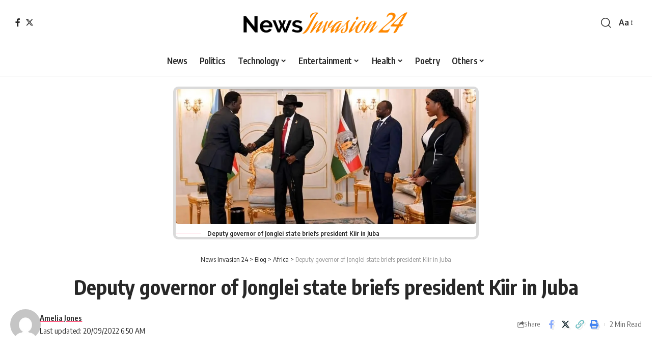

--- FILE ---
content_type: text/html; charset=UTF-8
request_url: https://newsinvasion24.com/deputy-governor-of-jonglei-state-briefs-president-kiir-in-juba/
body_size: 24529
content:
<!DOCTYPE html>
<html lang="en-US">
<head>
    <meta charset="UTF-8" />
    <meta http-equiv="X-UA-Compatible" content="IE=edge" />
	<meta name="viewport" content="width=device-width, initial-scale=1.0" />
    <link rel="profile" href="https://gmpg.org/xfn/11" />
	<meta name='robots' content='index, follow, max-image-preview:large, max-snippet:-1, max-video-preview:-1' />

	<!-- This site is optimized with the Yoast SEO plugin v23.5 - https://yoast.com/wordpress/plugins/seo/ -->
	<title>Deputy governor of Jonglei state briefs president Kiir in Juba</title>
	<meta name="description" content="Juba, South Sudan: President Salva Kiir Mayardit on Monday received in his Office the Deputy Governor of Jonglei State," />
	<link rel="preconnect" href="https://fonts.gstatic.com" crossorigin><link rel="preload" as="style" onload="this.onload=null;this.rel='stylesheet'" id="rb-preload-gfonts" href="https://fonts.googleapis.com/css?family=Oxygen%3A400%2C700%7CEncode+Sans+Condensed%3A400%2C500%2C600%2C700%2C800&amp;display=swap" crossorigin><noscript><link rel="stylesheet" href="https://fonts.googleapis.com/css?family=Oxygen%3A400%2C700%7CEncode+Sans+Condensed%3A400%2C500%2C600%2C700%2C800&amp;display=swap"></noscript><link rel="canonical" href="https://newsinvasion24.com/deputy-governor-of-jonglei-state-briefs-president-kiir-in-juba/" />
	<meta property="og:locale" content="en_US" />
	<meta property="og:type" content="article" />
	<meta property="og:title" content="Deputy governor of Jonglei state briefs president Kiir in Juba" />
	<meta property="og:description" content="Juba, South Sudan: President Salva Kiir Mayardit on Monday received in his Office the Deputy Governor of Jonglei State," />
	<meta property="og:url" content="https://newsinvasion24.com/deputy-governor-of-jonglei-state-briefs-president-kiir-in-juba/" />
	<meta property="og:site_name" content="News Invasion 24" />
	<meta property="article:publisher" content="https://www.facebook.com/NewsInvasion24" />
	<meta property="article:published_time" content="2022-09-20T06:50:31+00:00" />
	<meta property="og:image" content="https://newsinvasion24.com/wp-content/uploads/2022/09/1-72.jpg" />
	<meta property="og:image:width" content="960" />
	<meta property="og:image:height" content="682" />
	<meta property="og:image:type" content="image/jpeg" />
	<meta name="author" content="Amelia Jones" />
	<meta name="twitter:card" content="summary_large_image" />
	<meta name="twitter:creator" content="@NewsInvasion24" />
	<meta name="twitter:site" content="@NewsInvasion24" />
	<meta name="twitter:label1" content="Written by" />
	<meta name="twitter:data1" content="Amelia Jones" />
	<meta name="twitter:label2" content="Est. reading time" />
	<meta name="twitter:data2" content="1 minute" />
	<script type="application/ld+json" class="yoast-schema-graph">{"@context":"https://schema.org","@graph":[{"@type":"Article","@id":"https://newsinvasion24.com/deputy-governor-of-jonglei-state-briefs-president-kiir-in-juba/#article","isPartOf":{"@id":"https://newsinvasion24.com/deputy-governor-of-jonglei-state-briefs-president-kiir-in-juba/"},"author":{"name":"Amelia Jones","@id":"https://newsinvasion24.com/#/schema/person/a7263e74c6ffe56a92d4c7bc28495b53"},"headline":"Deputy governor of Jonglei state briefs president Kiir in Juba","datePublished":"2022-09-20T06:50:31+00:00","dateModified":"2022-09-20T06:50:31+00:00","mainEntityOfPage":{"@id":"https://newsinvasion24.com/deputy-governor-of-jonglei-state-briefs-president-kiir-in-juba/"},"wordCount":227,"commentCount":0,"publisher":{"@id":"https://newsinvasion24.com/#organization"},"image":{"@id":"https://newsinvasion24.com/deputy-governor-of-jonglei-state-briefs-president-kiir-in-juba/#primaryimage"},"thumbnailUrl":"https://newsinvasion24.com/wp-content/uploads/2022/09/1-72.jpg","keywords":["Breaking News","discussion s","juba","latest","News","official meeting","road connectivity","SOUTH SUDAN"],"articleSection":["Africa","Business","Featured","Journalist","News","Politics","South Africa"],"inLanguage":"en-US"},{"@type":"WebPage","@id":"https://newsinvasion24.com/deputy-governor-of-jonglei-state-briefs-president-kiir-in-juba/","url":"https://newsinvasion24.com/deputy-governor-of-jonglei-state-briefs-president-kiir-in-juba/","name":"Deputy governor of Jonglei state briefs president Kiir in Juba","isPartOf":{"@id":"https://newsinvasion24.com/#website"},"primaryImageOfPage":{"@id":"https://newsinvasion24.com/deputy-governor-of-jonglei-state-briefs-president-kiir-in-juba/#primaryimage"},"image":{"@id":"https://newsinvasion24.com/deputy-governor-of-jonglei-state-briefs-president-kiir-in-juba/#primaryimage"},"thumbnailUrl":"https://newsinvasion24.com/wp-content/uploads/2022/09/1-72.jpg","datePublished":"2022-09-20T06:50:31+00:00","dateModified":"2022-09-20T06:50:31+00:00","description":"Juba, South Sudan: President Salva Kiir Mayardit on Monday received in his Office the Deputy Governor of Jonglei State,","breadcrumb":{"@id":"https://newsinvasion24.com/deputy-governor-of-jonglei-state-briefs-president-kiir-in-juba/#breadcrumb"},"inLanguage":"en-US","potentialAction":[{"@type":"ReadAction","target":["https://newsinvasion24.com/deputy-governor-of-jonglei-state-briefs-president-kiir-in-juba/"]}]},{"@type":"ImageObject","inLanguage":"en-US","@id":"https://newsinvasion24.com/deputy-governor-of-jonglei-state-briefs-president-kiir-in-juba/#primaryimage","url":"https://newsinvasion24.com/wp-content/uploads/2022/09/1-72.jpg","contentUrl":"https://newsinvasion24.com/wp-content/uploads/2022/09/1-72.jpg","width":960,"height":682,"caption":"Deputy governor of Jonglei state briefs president Kiir in Juba"},{"@type":"BreadcrumbList","@id":"https://newsinvasion24.com/deputy-governor-of-jonglei-state-briefs-president-kiir-in-juba/#breadcrumb","itemListElement":[{"@type":"ListItem","position":1,"name":"Home","item":"https://newsinvasion24.com/"},{"@type":"ListItem","position":2,"name":"Blog","item":"https://newsinvasion24.com/blog/"},{"@type":"ListItem","position":3,"name":"Deputy governor of Jonglei state briefs president Kiir in Juba"}]},{"@type":"WebSite","@id":"https://newsinvasion24.com/#website","url":"https://newsinvasion24.com/","name":"News Invasion 24","description":"","publisher":{"@id":"https://newsinvasion24.com/#organization"},"potentialAction":[{"@type":"SearchAction","target":{"@type":"EntryPoint","urlTemplate":"https://newsinvasion24.com/?s={search_term_string}"},"query-input":{"@type":"PropertyValueSpecification","valueRequired":true,"valueName":"search_term_string"}}],"inLanguage":"en-US"},{"@type":"Organization","@id":"https://newsinvasion24.com/#organization","name":"News Invasion 24","url":"https://newsinvasion24.com/","logo":{"@type":"ImageObject","inLanguage":"en-US","@id":"https://newsinvasion24.com/#/schema/logo/image/","url":"https://newsinvasion24.com/wp-content/uploads/2022/01/Logo.png","contentUrl":"https://newsinvasion24.com/wp-content/uploads/2022/01/Logo.png","width":3902,"height":709,"caption":"News Invasion 24"},"image":{"@id":"https://newsinvasion24.com/#/schema/logo/image/"},"sameAs":["https://www.facebook.com/NewsInvasion24","https://x.com/NewsInvasion24"]},{"@type":"Person","@id":"https://newsinvasion24.com/#/schema/person/a7263e74c6ffe56a92d4c7bc28495b53","name":"Amelia Jones","image":{"@type":"ImageObject","inLanguage":"en-US","@id":"https://newsinvasion24.com/#/schema/person/image/","url":"https://secure.gravatar.com/avatar/502a9ea13e2a18e0659cc0911a53b68b?s=96&d=mm&r=g","contentUrl":"https://secure.gravatar.com/avatar/502a9ea13e2a18e0659cc0911a53b68b?s=96&d=mm&r=g","caption":"Amelia Jones"},"url":"https://newsinvasion24.com/author/ameliajones/"}]}</script>
	<!-- / Yoast SEO plugin. -->


<link rel="alternate" type="application/rss+xml" title="News Invasion 24 &raquo; Feed" href="https://newsinvasion24.com/feed/" />
<link rel="alternate" type="application/rss+xml" title="News Invasion 24 &raquo; Comments Feed" href="https://newsinvasion24.com/comments/feed/" />
<meta name="description" content="Juba, South Sudan: President Salva Kiir Mayardit on Monday received in his Office the Deputy Governor of Jonglei State, Jacob Akech Dengdit, to brief the President on the general security situation and other developmental projects related to road connectivity in the State."><script type="application/ld+json">{
    "@context": "https://schema.org",
    "@type": "Organization",
    "legalName": "News Invasion 24",
    "url": "https://newsinvasion24.com/",
    "sameAs": [
        "https://www.facebook.com/profile.php?id=61561880232547",
        "https://x.com/NewsInvasion24"
    ]
}</script>
<script>
window._wpemojiSettings = {"baseUrl":"https:\/\/s.w.org\/images\/core\/emoji\/15.0.3\/72x72\/","ext":".png","svgUrl":"https:\/\/s.w.org\/images\/core\/emoji\/15.0.3\/svg\/","svgExt":".svg","source":{"concatemoji":"https:\/\/newsinvasion24.com\/wp-includes\/js\/wp-emoji-release.min.js?ver=6.6.4"}};
/*! This file is auto-generated */
!function(i,n){var o,s,e;function c(e){try{var t={supportTests:e,timestamp:(new Date).valueOf()};sessionStorage.setItem(o,JSON.stringify(t))}catch(e){}}function p(e,t,n){e.clearRect(0,0,e.canvas.width,e.canvas.height),e.fillText(t,0,0);var t=new Uint32Array(e.getImageData(0,0,e.canvas.width,e.canvas.height).data),r=(e.clearRect(0,0,e.canvas.width,e.canvas.height),e.fillText(n,0,0),new Uint32Array(e.getImageData(0,0,e.canvas.width,e.canvas.height).data));return t.every(function(e,t){return e===r[t]})}function u(e,t,n){switch(t){case"flag":return n(e,"\ud83c\udff3\ufe0f\u200d\u26a7\ufe0f","\ud83c\udff3\ufe0f\u200b\u26a7\ufe0f")?!1:!n(e,"\ud83c\uddfa\ud83c\uddf3","\ud83c\uddfa\u200b\ud83c\uddf3")&&!n(e,"\ud83c\udff4\udb40\udc67\udb40\udc62\udb40\udc65\udb40\udc6e\udb40\udc67\udb40\udc7f","\ud83c\udff4\u200b\udb40\udc67\u200b\udb40\udc62\u200b\udb40\udc65\u200b\udb40\udc6e\u200b\udb40\udc67\u200b\udb40\udc7f");case"emoji":return!n(e,"\ud83d\udc26\u200d\u2b1b","\ud83d\udc26\u200b\u2b1b")}return!1}function f(e,t,n){var r="undefined"!=typeof WorkerGlobalScope&&self instanceof WorkerGlobalScope?new OffscreenCanvas(300,150):i.createElement("canvas"),a=r.getContext("2d",{willReadFrequently:!0}),o=(a.textBaseline="top",a.font="600 32px Arial",{});return e.forEach(function(e){o[e]=t(a,e,n)}),o}function t(e){var t=i.createElement("script");t.src=e,t.defer=!0,i.head.appendChild(t)}"undefined"!=typeof Promise&&(o="wpEmojiSettingsSupports",s=["flag","emoji"],n.supports={everything:!0,everythingExceptFlag:!0},e=new Promise(function(e){i.addEventListener("DOMContentLoaded",e,{once:!0})}),new Promise(function(t){var n=function(){try{var e=JSON.parse(sessionStorage.getItem(o));if("object"==typeof e&&"number"==typeof e.timestamp&&(new Date).valueOf()<e.timestamp+604800&&"object"==typeof e.supportTests)return e.supportTests}catch(e){}return null}();if(!n){if("undefined"!=typeof Worker&&"undefined"!=typeof OffscreenCanvas&&"undefined"!=typeof URL&&URL.createObjectURL&&"undefined"!=typeof Blob)try{var e="postMessage("+f.toString()+"("+[JSON.stringify(s),u.toString(),p.toString()].join(",")+"));",r=new Blob([e],{type:"text/javascript"}),a=new Worker(URL.createObjectURL(r),{name:"wpTestEmojiSupports"});return void(a.onmessage=function(e){c(n=e.data),a.terminate(),t(n)})}catch(e){}c(n=f(s,u,p))}t(n)}).then(function(e){for(var t in e)n.supports[t]=e[t],n.supports.everything=n.supports.everything&&n.supports[t],"flag"!==t&&(n.supports.everythingExceptFlag=n.supports.everythingExceptFlag&&n.supports[t]);n.supports.everythingExceptFlag=n.supports.everythingExceptFlag&&!n.supports.flag,n.DOMReady=!1,n.readyCallback=function(){n.DOMReady=!0}}).then(function(){return e}).then(function(){var e;n.supports.everything||(n.readyCallback(),(e=n.source||{}).concatemoji?t(e.concatemoji):e.wpemoji&&e.twemoji&&(t(e.twemoji),t(e.wpemoji)))}))}((window,document),window._wpemojiSettings);
</script>

<style id='wp-emoji-styles-inline-css'>

	img.wp-smiley, img.emoji {
		display: inline !important;
		border: none !important;
		box-shadow: none !important;
		height: 1em !important;
		width: 1em !important;
		margin: 0 0.07em !important;
		vertical-align: -0.1em !important;
		background: none !important;
		padding: 0 !important;
	}
</style>
<link rel='stylesheet' id='wp-block-library-css' href='https://newsinvasion24.com/wp-includes/css/dist/block-library/style.min.css?ver=6.6.4' media='all' />
<style id='classic-theme-styles-inline-css'>
/*! This file is auto-generated */
.wp-block-button__link{color:#fff;background-color:#32373c;border-radius:9999px;box-shadow:none;text-decoration:none;padding:calc(.667em + 2px) calc(1.333em + 2px);font-size:1.125em}.wp-block-file__button{background:#32373c;color:#fff;text-decoration:none}
</style>
<style id='global-styles-inline-css'>
:root{--wp--preset--aspect-ratio--square: 1;--wp--preset--aspect-ratio--4-3: 4/3;--wp--preset--aspect-ratio--3-4: 3/4;--wp--preset--aspect-ratio--3-2: 3/2;--wp--preset--aspect-ratio--2-3: 2/3;--wp--preset--aspect-ratio--16-9: 16/9;--wp--preset--aspect-ratio--9-16: 9/16;--wp--preset--color--black: #000000;--wp--preset--color--cyan-bluish-gray: #abb8c3;--wp--preset--color--white: #ffffff;--wp--preset--color--pale-pink: #f78da7;--wp--preset--color--vivid-red: #cf2e2e;--wp--preset--color--luminous-vivid-orange: #ff6900;--wp--preset--color--luminous-vivid-amber: #fcb900;--wp--preset--color--light-green-cyan: #7bdcb5;--wp--preset--color--vivid-green-cyan: #00d084;--wp--preset--color--pale-cyan-blue: #8ed1fc;--wp--preset--color--vivid-cyan-blue: #0693e3;--wp--preset--color--vivid-purple: #9b51e0;--wp--preset--gradient--vivid-cyan-blue-to-vivid-purple: linear-gradient(135deg,rgba(6,147,227,1) 0%,rgb(155,81,224) 100%);--wp--preset--gradient--light-green-cyan-to-vivid-green-cyan: linear-gradient(135deg,rgb(122,220,180) 0%,rgb(0,208,130) 100%);--wp--preset--gradient--luminous-vivid-amber-to-luminous-vivid-orange: linear-gradient(135deg,rgba(252,185,0,1) 0%,rgba(255,105,0,1) 100%);--wp--preset--gradient--luminous-vivid-orange-to-vivid-red: linear-gradient(135deg,rgba(255,105,0,1) 0%,rgb(207,46,46) 100%);--wp--preset--gradient--very-light-gray-to-cyan-bluish-gray: linear-gradient(135deg,rgb(238,238,238) 0%,rgb(169,184,195) 100%);--wp--preset--gradient--cool-to-warm-spectrum: linear-gradient(135deg,rgb(74,234,220) 0%,rgb(151,120,209) 20%,rgb(207,42,186) 40%,rgb(238,44,130) 60%,rgb(251,105,98) 80%,rgb(254,248,76) 100%);--wp--preset--gradient--blush-light-purple: linear-gradient(135deg,rgb(255,206,236) 0%,rgb(152,150,240) 100%);--wp--preset--gradient--blush-bordeaux: linear-gradient(135deg,rgb(254,205,165) 0%,rgb(254,45,45) 50%,rgb(107,0,62) 100%);--wp--preset--gradient--luminous-dusk: linear-gradient(135deg,rgb(255,203,112) 0%,rgb(199,81,192) 50%,rgb(65,88,208) 100%);--wp--preset--gradient--pale-ocean: linear-gradient(135deg,rgb(255,245,203) 0%,rgb(182,227,212) 50%,rgb(51,167,181) 100%);--wp--preset--gradient--electric-grass: linear-gradient(135deg,rgb(202,248,128) 0%,rgb(113,206,126) 100%);--wp--preset--gradient--midnight: linear-gradient(135deg,rgb(2,3,129) 0%,rgb(40,116,252) 100%);--wp--preset--font-size--small: 13px;--wp--preset--font-size--medium: 20px;--wp--preset--font-size--large: 36px;--wp--preset--font-size--x-large: 42px;--wp--preset--spacing--20: 0.44rem;--wp--preset--spacing--30: 0.67rem;--wp--preset--spacing--40: 1rem;--wp--preset--spacing--50: 1.5rem;--wp--preset--spacing--60: 2.25rem;--wp--preset--spacing--70: 3.38rem;--wp--preset--spacing--80: 5.06rem;--wp--preset--shadow--natural: 6px 6px 9px rgba(0, 0, 0, 0.2);--wp--preset--shadow--deep: 12px 12px 50px rgba(0, 0, 0, 0.4);--wp--preset--shadow--sharp: 6px 6px 0px rgba(0, 0, 0, 0.2);--wp--preset--shadow--outlined: 6px 6px 0px -3px rgba(255, 255, 255, 1), 6px 6px rgba(0, 0, 0, 1);--wp--preset--shadow--crisp: 6px 6px 0px rgba(0, 0, 0, 1);}:where(.is-layout-flex){gap: 0.5em;}:where(.is-layout-grid){gap: 0.5em;}body .is-layout-flex{display: flex;}.is-layout-flex{flex-wrap: wrap;align-items: center;}.is-layout-flex > :is(*, div){margin: 0;}body .is-layout-grid{display: grid;}.is-layout-grid > :is(*, div){margin: 0;}:where(.wp-block-columns.is-layout-flex){gap: 2em;}:where(.wp-block-columns.is-layout-grid){gap: 2em;}:where(.wp-block-post-template.is-layout-flex){gap: 1.25em;}:where(.wp-block-post-template.is-layout-grid){gap: 1.25em;}.has-black-color{color: var(--wp--preset--color--black) !important;}.has-cyan-bluish-gray-color{color: var(--wp--preset--color--cyan-bluish-gray) !important;}.has-white-color{color: var(--wp--preset--color--white) !important;}.has-pale-pink-color{color: var(--wp--preset--color--pale-pink) !important;}.has-vivid-red-color{color: var(--wp--preset--color--vivid-red) !important;}.has-luminous-vivid-orange-color{color: var(--wp--preset--color--luminous-vivid-orange) !important;}.has-luminous-vivid-amber-color{color: var(--wp--preset--color--luminous-vivid-amber) !important;}.has-light-green-cyan-color{color: var(--wp--preset--color--light-green-cyan) !important;}.has-vivid-green-cyan-color{color: var(--wp--preset--color--vivid-green-cyan) !important;}.has-pale-cyan-blue-color{color: var(--wp--preset--color--pale-cyan-blue) !important;}.has-vivid-cyan-blue-color{color: var(--wp--preset--color--vivid-cyan-blue) !important;}.has-vivid-purple-color{color: var(--wp--preset--color--vivid-purple) !important;}.has-black-background-color{background-color: var(--wp--preset--color--black) !important;}.has-cyan-bluish-gray-background-color{background-color: var(--wp--preset--color--cyan-bluish-gray) !important;}.has-white-background-color{background-color: var(--wp--preset--color--white) !important;}.has-pale-pink-background-color{background-color: var(--wp--preset--color--pale-pink) !important;}.has-vivid-red-background-color{background-color: var(--wp--preset--color--vivid-red) !important;}.has-luminous-vivid-orange-background-color{background-color: var(--wp--preset--color--luminous-vivid-orange) !important;}.has-luminous-vivid-amber-background-color{background-color: var(--wp--preset--color--luminous-vivid-amber) !important;}.has-light-green-cyan-background-color{background-color: var(--wp--preset--color--light-green-cyan) !important;}.has-vivid-green-cyan-background-color{background-color: var(--wp--preset--color--vivid-green-cyan) !important;}.has-pale-cyan-blue-background-color{background-color: var(--wp--preset--color--pale-cyan-blue) !important;}.has-vivid-cyan-blue-background-color{background-color: var(--wp--preset--color--vivid-cyan-blue) !important;}.has-vivid-purple-background-color{background-color: var(--wp--preset--color--vivid-purple) !important;}.has-black-border-color{border-color: var(--wp--preset--color--black) !important;}.has-cyan-bluish-gray-border-color{border-color: var(--wp--preset--color--cyan-bluish-gray) !important;}.has-white-border-color{border-color: var(--wp--preset--color--white) !important;}.has-pale-pink-border-color{border-color: var(--wp--preset--color--pale-pink) !important;}.has-vivid-red-border-color{border-color: var(--wp--preset--color--vivid-red) !important;}.has-luminous-vivid-orange-border-color{border-color: var(--wp--preset--color--luminous-vivid-orange) !important;}.has-luminous-vivid-amber-border-color{border-color: var(--wp--preset--color--luminous-vivid-amber) !important;}.has-light-green-cyan-border-color{border-color: var(--wp--preset--color--light-green-cyan) !important;}.has-vivid-green-cyan-border-color{border-color: var(--wp--preset--color--vivid-green-cyan) !important;}.has-pale-cyan-blue-border-color{border-color: var(--wp--preset--color--pale-cyan-blue) !important;}.has-vivid-cyan-blue-border-color{border-color: var(--wp--preset--color--vivid-cyan-blue) !important;}.has-vivid-purple-border-color{border-color: var(--wp--preset--color--vivid-purple) !important;}.has-vivid-cyan-blue-to-vivid-purple-gradient-background{background: var(--wp--preset--gradient--vivid-cyan-blue-to-vivid-purple) !important;}.has-light-green-cyan-to-vivid-green-cyan-gradient-background{background: var(--wp--preset--gradient--light-green-cyan-to-vivid-green-cyan) !important;}.has-luminous-vivid-amber-to-luminous-vivid-orange-gradient-background{background: var(--wp--preset--gradient--luminous-vivid-amber-to-luminous-vivid-orange) !important;}.has-luminous-vivid-orange-to-vivid-red-gradient-background{background: var(--wp--preset--gradient--luminous-vivid-orange-to-vivid-red) !important;}.has-very-light-gray-to-cyan-bluish-gray-gradient-background{background: var(--wp--preset--gradient--very-light-gray-to-cyan-bluish-gray) !important;}.has-cool-to-warm-spectrum-gradient-background{background: var(--wp--preset--gradient--cool-to-warm-spectrum) !important;}.has-blush-light-purple-gradient-background{background: var(--wp--preset--gradient--blush-light-purple) !important;}.has-blush-bordeaux-gradient-background{background: var(--wp--preset--gradient--blush-bordeaux) !important;}.has-luminous-dusk-gradient-background{background: var(--wp--preset--gradient--luminous-dusk) !important;}.has-pale-ocean-gradient-background{background: var(--wp--preset--gradient--pale-ocean) !important;}.has-electric-grass-gradient-background{background: var(--wp--preset--gradient--electric-grass) !important;}.has-midnight-gradient-background{background: var(--wp--preset--gradient--midnight) !important;}.has-small-font-size{font-size: var(--wp--preset--font-size--small) !important;}.has-medium-font-size{font-size: var(--wp--preset--font-size--medium) !important;}.has-large-font-size{font-size: var(--wp--preset--font-size--large) !important;}.has-x-large-font-size{font-size: var(--wp--preset--font-size--x-large) !important;}
:where(.wp-block-post-template.is-layout-flex){gap: 1.25em;}:where(.wp-block-post-template.is-layout-grid){gap: 1.25em;}
:where(.wp-block-columns.is-layout-flex){gap: 2em;}:where(.wp-block-columns.is-layout-grid){gap: 2em;}
:root :where(.wp-block-pullquote){font-size: 1.5em;line-height: 1.6;}
</style>
<link rel='stylesheet' id='foxiz-elements-css' href='https://newsinvasion24.com/wp-content/plugins/foxiz-core/lib/foxiz-elements/public/style.css?ver=2.0' media='all' />

<link rel='stylesheet' id='foxiz-main-css' href='https://newsinvasion24.com/wp-content/themes/Robin%20Main/assets/css/main.css?ver=2.2.4' media='all' />
<link rel='stylesheet' id='foxiz-print-css' href='https://newsinvasion24.com/wp-content/themes/Robin%20Main/assets/css/print.css?ver=2.2.4' media='all' />
<link rel='stylesheet' id='foxiz-style-css' href='https://newsinvasion24.com/wp-content/themes/Robin%20Main/style.css?ver=2.2.4' media='all' />
<style id='foxiz-style-inline-css'>
[data-theme="dark"].is-hd-4 {--nav-bg: #191c20;--nav-bg-from: #191c20;--nav-bg-to: #191c20;}.is-hd-5, body.is-hd-5:not(.sticky-on) {--nav-height :60px;}[data-theme="dark"].is-hd-5, [data-theme="dark"].is-hd-5:not(.sticky-on) {--nav-bg: #191c20;--nav-bg-from: #191c20;--nav-bg-to: #191c20;}:root {--hyperlink-line-color :var(--g-color);--s10-feat-ratio :45%;--s11-feat-ratio :45%;}.search-header:before { background-repeat : no-repeat;background-size : cover;background-attachment : scroll;background-position : center center;}[data-theme="dark"] .search-header:before { background-repeat : no-repeat;background-size : cover;background-attachment : scroll;background-position : center center;}.footer-has-bg { background-color : #88888812;}#amp-mobile-version-switcher { display: none; }
</style>
<script src="https://newsinvasion24.com/wp-includes/js/jquery/jquery.min.js?ver=3.7.1" id="jquery-core-js"></script>
<script src="https://newsinvasion24.com/wp-includes/js/jquery/jquery-migrate.min.js?ver=3.4.1" id="jquery-migrate-js"></script>
<link rel="preload" href="https://newsinvasion24.com/wp-content/themes/Robin%20Main/assets/fonts/icons.woff2?2.2.0" as="font" type="font/woff2" crossorigin="anonymous"> <link rel="https://api.w.org/" href="https://newsinvasion24.com/wp-json/" /><link rel="alternate" title="JSON" type="application/json" href="https://newsinvasion24.com/wp-json/wp/v2/posts/50980" /><link rel="EditURI" type="application/rsd+xml" title="RSD" href="https://newsinvasion24.com/xmlrpc.php?rsd" />
<meta name="generator" content="WordPress 6.6.4" />
<link rel='shortlink' href='https://newsinvasion24.com/?p=50980' />
<link rel="alternate" title="oEmbed (JSON)" type="application/json+oembed" href="https://newsinvasion24.com/wp-json/oembed/1.0/embed?url=https%3A%2F%2Fnewsinvasion24.com%2Fdeputy-governor-of-jonglei-state-briefs-president-kiir-in-juba%2F" />
<link rel="alternate" title="oEmbed (XML)" type="text/xml+oembed" href="https://newsinvasion24.com/wp-json/oembed/1.0/embed?url=https%3A%2F%2Fnewsinvasion24.com%2Fdeputy-governor-of-jonglei-state-briefs-president-kiir-in-juba%2F&#038;format=xml" />
<!-- HubSpot WordPress Plugin v11.1.66: embed JS disabled as a portalId has not yet been configured --><meta name="generator" content="Elementor 3.25.4; features: e_font_icon_svg, additional_custom_breakpoints, e_optimized_control_loading, e_element_cache; settings: css_print_method-external, google_font-enabled, font_display-swap">
<script type="application/ld+json">{
    "@context": "https://schema.org",
    "@type": "WebSite",
    "@id": "https://newsinvasion24.com/#website",
    "url": "https://newsinvasion24.com/",
    "name": "News Invasion 24",
    "potentialAction": {
        "@type": "SearchAction",
        "target": "https://newsinvasion24.com/?s={search_term_string}",
        "query-input": "required name=search_term_string"
    }
}</script>
			<style>
				.e-con.e-parent:nth-of-type(n+4):not(.e-lazyloaded):not(.e-no-lazyload),
				.e-con.e-parent:nth-of-type(n+4):not(.e-lazyloaded):not(.e-no-lazyload) * {
					background-image: none !important;
				}
				@media screen and (max-height: 1024px) {
					.e-con.e-parent:nth-of-type(n+3):not(.e-lazyloaded):not(.e-no-lazyload),
					.e-con.e-parent:nth-of-type(n+3):not(.e-lazyloaded):not(.e-no-lazyload) * {
						background-image: none !important;
					}
				}
				@media screen and (max-height: 640px) {
					.e-con.e-parent:nth-of-type(n+2):not(.e-lazyloaded):not(.e-no-lazyload),
					.e-con.e-parent:nth-of-type(n+2):not(.e-lazyloaded):not(.e-no-lazyload) * {
						background-image: none !important;
					}
				}
			</style>
			<script type="application/ld+json">{
    "@context": "https://schema.org",
    "@type": "Article",
    "headline": "Deputy governor of Jonglei state briefs president Kiir in Juba",
    "description": "Juba, South Sudan: President Salva Kiir Mayardit on Monday received in his Office the Deputy Governor of Jonglei State, Jacob Akech Dengdit, to brief the President on the general security situation and other developmental projects related to road connectivity in the State.",
    "mainEntityOfPage": {
        "@type": "WebPage",
        "@id": "https://newsinvasion24.com/deputy-governor-of-jonglei-state-briefs-president-kiir-in-juba/"
    },
    "author": {
        "@type": "Person",
        "name": "Amelia Jones",
        "url": "https://newsinvasion24.com/author/ameliajones/"
    },
    "publisher": {
        "@type": "Organization",
        "name": "News Invasion 24",
        "url": "https://newsinvasion24.com/",
        "logo": {
            "@type": "ImageObject",
            "url": "https://newsinvasion24.com/wp-content/uploads/2022/01/Logo.png"
        }
    },
    "dateModified": "2022-09-20T06:50:31+00:00",
    "datePublished": "2022-09-20T06:50:31+00:00",
    "image": {
        "@type": "ImageObject",
        "url": "https://newsinvasion24.com/wp-content/uploads/2022/09/1-72.jpg",
        "width": "960",
        "height": "682"
    },
    "commentCount": 0,
    "articleSection": [
        "Africa",
        "Business",
        "Featured",
        "Journalist",
        "News",
        "Politics",
        "South Africa"
    ]
}</script>
			<meta property="og:title" content="Deputy governor of Jonglei state briefs president Kiir in Juba"/>
			<meta property="og:url" content="https://newsinvasion24.com/deputy-governor-of-jonglei-state-briefs-president-kiir-in-juba/"/>
			<meta property="og:site_name" content="News Invasion 24"/>
							<meta property="og:image" content="https://newsinvasion24.com/wp-content/uploads/2022/09/1-72.jpg"/>
							<meta property="og:type" content="article"/>
				<meta property="article:published_time" content="2022-09-20T06:50:31+00:00"/>
				<meta property="article:modified_time" content="2022-09-20T06:50:31+00:00"/>
				<meta name="author" content="Amelia Jones"/>
				<meta name="twitter:card" content="summary_large_image"/>
				<meta name="twitter:creator" content="@News Invasion 24"/>
				<meta name="twitter:label1" content="Written by"/>
				<meta name="twitter:data1" content="Amelia Jones"/>
								<meta name="twitter:label2" content="Est. reading time"/>
				<meta name="twitter:data2" content="2 minutes"/>
			<link rel="icon" href="https://newsinvasion24.com/wp-content/uploads/2024/10/siteicon.png" sizes="32x32" />
<link rel="icon" href="https://newsinvasion24.com/wp-content/uploads/2024/10/siteicon.png" sizes="192x192" />
<link rel="apple-touch-icon" href="https://newsinvasion24.com/wp-content/uploads/2024/10/siteicon.png" />
<meta name="msapplication-TileImage" content="https://newsinvasion24.com/wp-content/uploads/2024/10/siteicon.png" />
		<style id="wp-custom-css">
			.s-feat-outer {
    width: 600px;
    height: 300px;
    margin: auto;
    border: 5px solid #90909054;
    border-radius: 10px;
}
.s-cats.ecat-bg-1.ecat-size-big {
    display: none;
}
.p-categories.p-top {
    display: none;
}		</style>
		</head>
<body class="post-template-default single single-post postid-50980 single-format-standard wp-embed-responsive personalized-all elementor-default elementor-kit-88330 menu-ani-1 hover-ani-1 btn-ani-1 is-rm-1 lmeta-dot loader-1 is-hd-5 is-standard-10 centered-header is-backtop none-m-backtop " data-theme="default">
<div class="site-outer">
			<div id="site-header" class="header-wrap rb-section header-5 header-fw style-border">
					<div class="reading-indicator"><span id="reading-progress"></span></div>
					<div class="logo-sec">
				<div class="logo-sec-inner rb-container edge-padding">
					<div class="logo-sec-left">
									<div class="header-social-list wnav-holder"><a class="social-link-facebook" aria-label="Facebook" data-title="Facebook" href="https://www.facebook.com/profile.php?id=61561880232547" target="_blank" rel="noopener"><i class="rbi rbi-facebook" aria-hidden="true"></i></a><a class="social-link-twitter" aria-label="Twitter" data-title="Twitter" href="https://x.com/NewsInvasion24" target="_blank" rel="noopener"><i class="rbi rbi-twitter" aria-hidden="true"></i></a></div>
							</div>
					<div class="logo-sec-center">		<div class="logo-wrap is-image-logo site-branding">
			<a href="https://newsinvasion24.com/" class="logo" title="News Invasion 24">
				<img fetchpriority="high" class="logo-default" data-mode="default" height="709" width="3902" src="https://newsinvasion24.com/wp-content/uploads/2022/01/Logo.png" alt="News Invasion 24" decoding="async" loading="eager"><img class="logo-dark" data-mode="dark" height="709" width="3902" src="https://newsinvasion24.com/wp-content/uploads/2022/01/Logo.png" alt="News Invasion 24" decoding="async" loading="eager">			</a>
		</div>
		</div>
					<div class="logo-sec-right">
						<div class="navbar-right">
									<div class="wnav-holder w-header-search header-dropdown-outer">
			<a href="#" data-title="Search" class="icon-holder header-element search-btn search-trigger" aria-label="search">
				<i class="rbi rbi-search wnav-icon" aria-hidden="true"></i>							</a>
							<div class="header-dropdown">
					<div class="header-search-form is-icon-layout">
								<form method="get" action="https://newsinvasion24.com/" class="rb-search-form"  data-search="post" data-limit="0" data-follow="0">
			<div class="search-form-inner">
									<span class="search-icon"><i class="rbi rbi-search" aria-hidden="true"></i></span>
								<span class="search-text"><input type="text" class="field" placeholder="Search Headlines, News..." value="" name="s"/></span>
				<span class="rb-search-submit"><input type="submit" value="Search"/><i class="rbi rbi-cright" aria-hidden="true"></i></span>
							</div>
					</form>
						</div>
				</div>
					</div>
				<div class="wnav-holder font-resizer">
			<a href="#" class="font-resizer-trigger" data-title="Font Resizer"><span class="screen-reader-text">Font Resizer</span><strong>Aa</strong></a>
		</div>
								</div>
					</div>
				</div>
			</div>
			<div id="navbar-outer" class="navbar-outer">
				<div id="sticky-holder" class="sticky-holder">
					<div class="navbar-wrap">
						<div class="rb-container edge-padding">
							<div class="navbar-inner">
								<div class="navbar-center">
											<nav id="site-navigation" class="main-menu-wrap" aria-label="main menu"><ul id="menu-main" class="main-menu rb-menu large-menu" itemscope itemtype="https://www.schema.org/SiteNavigationElement"><li id="menu-item-490" class="menu-item menu-item-type-taxonomy menu-item-object-category current-post-ancestor current-menu-parent current-post-parent menu-item-490"><a href="https://newsinvasion24.com/category/news/"><span>News</span></a></li>
<li id="menu-item-42989" class="menu-item menu-item-type-taxonomy menu-item-object-category current-post-ancestor current-menu-parent current-post-parent menu-item-42989"><a href="https://newsinvasion24.com/category/politics/"><span>Politics</span></a></li>
<li id="menu-item-491" class="menu-item menu-item-type-taxonomy menu-item-object-category menu-item-has-children menu-item-491"><a href="https://newsinvasion24.com/category/news/technology/"><span>Technology</span></a>
<ul class="sub-menu">
	<li id="menu-item-492" class="menu-item menu-item-type-taxonomy menu-item-object-category menu-item-492"><a href="https://newsinvasion24.com/category/news/gadget/"><span>Gadget</span></a></li>
	<li id="menu-item-493" class="menu-item menu-item-type-taxonomy menu-item-object-category menu-item-493"><a href="https://newsinvasion24.com/category/news/software/"><span>Software</span></a></li>
</ul>
</li>
<li id="menu-item-42985" class="menu-item menu-item-type-taxonomy menu-item-object-category menu-item-has-children menu-item-42985"><a href="https://newsinvasion24.com/category/entertainment/"><span>Entertainment</span></a>
<ul class="sub-menu">
	<li id="menu-item-42986" class="menu-item menu-item-type-taxonomy menu-item-object-category menu-item-42986"><a href="https://newsinvasion24.com/category/celebrity/"><span>Celebrity</span></a></li>
</ul>
</li>
<li id="menu-item-42987" class="menu-item menu-item-type-taxonomy menu-item-object-category menu-item-has-children menu-item-42987"><a href="https://newsinvasion24.com/category/health/"><span>Health</span></a>
<ul class="sub-menu">
	<li id="menu-item-42988" class="menu-item menu-item-type-taxonomy menu-item-object-category menu-item-42988"><a href="https://newsinvasion24.com/category/covid-19/"><span>Covid-19</span></a></li>
</ul>
</li>
<li id="menu-item-60126" class="menu-item menu-item-type-taxonomy menu-item-object-category menu-item-60126"><a href="https://newsinvasion24.com/category/poetry/"><span>Poetry</span></a></li>
<li id="menu-item-88457" class="menu-item menu-item-type-custom menu-item-object-custom menu-item-has-children menu-item-88457"><a href="#"><span>Others</span></a>
<ul class="sub-menu">
	<li id="menu-item-88458" class="menu-item menu-item-type-post_type menu-item-object-page menu-item-88458"><a href="https://newsinvasion24.com/contact-2/"><span>Contact</span></a></li>
	<li id="menu-item-88459" class="menu-item menu-item-type-post_type menu-item-object-page menu-item-88459"><a href="https://newsinvasion24.com/terms-use/"><span>Terms of Use</span></a></li>
	<li id="menu-item-88460" class="menu-item menu-item-type-post_type menu-item-object-page menu-item-88460"><a href="https://newsinvasion24.com/feedback/"><span>Feedback</span></a></li>
	<li id="menu-item-88461" class="menu-item menu-item-type-post_type menu-item-object-page menu-item-88461"><a href="https://newsinvasion24.com/privacy-policy/"><span>Privacy Policy</span></a></li>
	<li id="menu-item-88462" class="menu-item menu-item-type-post_type menu-item-object-page menu-item-88462"><a href="https://newsinvasion24.com/about/"><span>About</span></a></li>
</ul>
</li>
</ul></nav>
										</div>
							</div>
						</div>
					</div>
							<div id="header-mobile" class="header-mobile">
			<div class="header-mobile-wrap">
						<div class="mbnav edge-padding">
			<div class="navbar-left">
						<div class="mobile-toggle-wrap">
							<a href="#" class="mobile-menu-trigger" aria-label="mobile trigger">		<span class="burger-icon"><span></span><span></span><span></span></span>
	</a>
					</div>
			<div class="logo-wrap mobile-logo-wrap is-image-logo site-branding">
			<a href="https://newsinvasion24.com/" class="logo" title="News Invasion 24">
				<img fetchpriority="high" class="logo-default" data-mode="default" height="709" width="3902" src="https://newsinvasion24.com/wp-content/uploads/2022/01/Logo.png" alt="News Invasion 24" decoding="async" loading="eager"><img class="logo-dark" data-mode="dark" height="709" width="3902" src="https://newsinvasion24.com/wp-content/uploads/2022/01/Logo.png" alt="News Invasion 24" decoding="async" loading="eager">			</a>
		</div>
					</div>
			<div class="navbar-right">
						<a href="#" class="mobile-menu-trigger mobile-search-icon" aria-label="search"><i class="rbi rbi-search" aria-hidden="true"></i></a>
			<div class="wnav-holder font-resizer">
			<a href="#" class="font-resizer-trigger" data-title="Font Resizer"><span class="screen-reader-text">Font Resizer</span><strong>Aa</strong></a>
		</div>
					</div>
		</div>
				</div>
					<div class="mobile-collapse">
			<div class="collapse-holder">
				<div class="collapse-inner">
											<div class="mobile-search-form edge-padding">		<div class="header-search-form is-form-layout">
							<span class="h5">Search</span>
					<form method="get" action="https://newsinvasion24.com/" class="rb-search-form"  data-search="post" data-limit="0" data-follow="0">
			<div class="search-form-inner">
									<span class="search-icon"><i class="rbi rbi-search" aria-hidden="true"></i></span>
								<span class="search-text"><input type="text" class="field" placeholder="Search Headlines, News..." value="" name="s"/></span>
				<span class="rb-search-submit"><input type="submit" value="Search"/><i class="rbi rbi-cright" aria-hidden="true"></i></span>
							</div>
					</form>
			</div>
		</div>
										<nav class="mobile-menu-wrap edge-padding">
											</nav>
										<div class="collapse-sections">
													<div class="mobile-socials">
								<span class="mobile-social-title h6">Follow US</span>
								<a class="social-link-facebook" aria-label="Facebook" data-title="Facebook" href="https://www.facebook.com/profile.php?id=61561880232547" target="_blank" rel="noopener"><i class="rbi rbi-facebook" aria-hidden="true"></i></a><a class="social-link-twitter" aria-label="Twitter" data-title="Twitter" href="https://x.com/NewsInvasion24" target="_blank" rel="noopener"><i class="rbi rbi-twitter" aria-hidden="true"></i></a>							</div>
											</div>
									</div>
			</div>
		</div>
			</div>
					</div>
			</div>
					</div>
		    <div class="site-wrap">		<div class="single-standard-8 single-standard-10 without-sidebar has-feat-ratio">
			<div class="rb-container edge-padding">
				<article id="post-50980" class="post-50980 post type-post status-publish format-standard has-post-thumbnail category-africa category-business category-featured category-journalist category-news category-politics category-south-africa tag-breaking-news tag-discussion-s tag-juba tag-latest tag-news tag-official-meeting tag-road-connectivity tag-south-sudan">				<div class="s-feat-outer">
							<div class="s-feat">			<div class="featured-lightbox-trigger" data-source="https://newsinvasion24.com/wp-content/uploads/2022/09/1-72.jpg" data-caption="Deputy governor of Jonglei state briefs president Kiir in Juba
" data-attribution="">
				<img width="960" height="682" src="https://newsinvasion24.com/wp-content/uploads/2022/09/1-72.jpg.webp" class="attachment-2048x2048 size-2048x2048 wp-post-image" alt="Deputy governor of Jonglei state briefs president Kiir in Juba" loading="eager" decoding="async" />			</div>
		</div>
		<div class="feat-caption meta-text"><span class="caption-text meta-bold">Deputy governor of Jonglei state briefs president Kiir in Juba
</span></div>				</div>
				<div class="grid-container">
					<div class="s-ct">
						<header class="single-header">
										<aside class="breadcrumb-wrap breadcrumb-navxt s-breadcrumb">
				<div class="breadcrumb-inner" vocab="https://schema.org/" typeof="BreadcrumbList"><!-- Breadcrumb NavXT 7.3.1 -->
<span property="itemListElement" typeof="ListItem"><a property="item" typeof="WebPage" title="Go to News Invasion 24." href="https://newsinvasion24.com" class="home" ><span property="name">News Invasion 24</span></a><meta property="position" content="1"></span> &gt; <span property="itemListElement" typeof="ListItem"><a property="item" typeof="WebPage" title="Go to Blog." href="https://newsinvasion24.com/blog/" class="post-root post post-post" ><span property="name">Blog</span></a><meta property="position" content="2"></span> &gt; <span property="itemListElement" typeof="ListItem"><a property="item" typeof="WebPage" title="Go to the Africa Category archives." href="https://newsinvasion24.com/category/africa/" class="taxonomy category" ><span property="name">Africa</span></a><meta property="position" content="3"></span> &gt; <span property="itemListElement" typeof="ListItem"><span property="name" class="post post-post current-item">Deputy governor of Jonglei state briefs president Kiir in Juba</span><meta property="url" content="https://newsinvasion24.com/deputy-governor-of-jonglei-state-briefs-president-kiir-in-juba/"><meta property="position" content="4"></span></div>
			</aside>
		<div class="s-cats ecat-bg-1 ecat-size-big"><div class="p-categories"><a class="p-category category-id-838" href="https://newsinvasion24.com/category/africa/" rel="category">Africa</a><a class="p-category category-id-837" href="https://newsinvasion24.com/category/business/" rel="category">Business</a><a class="p-category category-id-224" href="https://newsinvasion24.com/category/featured/" rel="category">Featured</a><a class="p-category category-id-308" href="https://newsinvasion24.com/category/journalist/" rel="category">Journalist</a><a class="p-category category-id-1" href="https://newsinvasion24.com/category/news/" rel="category">News</a><a class="p-category category-id-140" href="https://newsinvasion24.com/category/politics/" rel="category">Politics</a><a class="p-category category-id-835" href="https://newsinvasion24.com/category/south-africa/" rel="category">South Africa</a></div></div>		<h1 class="s-title">Deputy governor of Jonglei state briefs president Kiir in Juba</h1>
				<div class="single-meta meta-s-default yes-0">
							<div class="smeta-in">
							<a class="meta-el meta-avatar" href="https://newsinvasion24.com/author/ameliajones/"><img alt='Amelia Jones' src='https://secure.gravatar.com/avatar/502a9ea13e2a18e0659cc0911a53b68b?s=120&#038;d=mm&#038;r=g' srcset='https://secure.gravatar.com/avatar/502a9ea13e2a18e0659cc0911a53b68b?s=240&#038;d=mm&#038;r=g 2x' class='avatar avatar-120 photo' height='120' width='120' decoding='async'/></a>
							<div class="smeta-sec">
													<div class="smeta-bottom meta-text">
								<time class="updated-date" datetime="2022-09-20T06:50:31+00:00">Last updated: 20/09/2022 6:50 AM</time>
							</div>
												<div class="p-meta">
							<div class="meta-inner is-meta"><span class="meta-el meta-author">
				<a href="https://newsinvasion24.com/author/ameliajones/">Amelia Jones</a>
				</span>
		</div>
						</div>
					</div>
				</div>
						<div class="smeta-extra">		<div class="t-shared-sec tooltips-n has-read-meta is-color">
			<div class="t-shared-header is-meta">
				<i class="rbi rbi-share" aria-hidden="true"></i><span class="share-label">Share</span>
			</div>
			<div class="effect-fadeout">            <a class="share-action share-trigger icon-facebook" aria-label="Share on Facebook" href="https://www.facebook.com/sharer.php?u=https%3A%2F%2Fnewsinvasion24.com%2Fdeputy-governor-of-jonglei-state-briefs-president-kiir-in-juba%2F" data-title="Facebook" rel="nofollow"><i class="rbi rbi-facebook" aria-hidden="true"></i></a>
		        <a class="share-action share-trigger icon-twitter" aria-label="Share on Twitter" href="https://twitter.com/intent/tweet?text=Deputy+governor+of+Jonglei+state+briefs+president+Kiir+in+Juba&amp;url=https%3A%2F%2Fnewsinvasion24.com%2Fdeputy-governor-of-jonglei-state-briefs-president-kiir-in-juba%2F&amp;via=News+Invasion+24" data-title="Twitter" rel="nofollow">
            <i class="rbi rbi-twitter" aria-hidden="true"></i></a>            <a class="share-action icon-copy copy-trigger" aria-label="Copy Link" href="#" data-copied="Copied!" data-link="https://newsinvasion24.com/deputy-governor-of-jonglei-state-briefs-president-kiir-in-juba/" rel="nofollow" data-copy="Copy Link"><i class="rbi rbi-link-o" aria-hidden="true"></i></a>
		            <a class="share-action icon-print" aria-label="Print" rel="nofollow" href="javascript:if(window.print)window.print()" data-title="Print"><i class="rbi rbi-print" aria-hidden="true"></i></a>
					<a class="share-action native-share-trigger more-icon" aria-label="More"  href="#" data-link="https://newsinvasion24.com/deputy-governor-of-jonglei-state-briefs-president-kiir-in-juba/" data-ptitle="Deputy governor of Jonglei state briefs president Kiir in Juba" data-title="More"  rel="nofollow"><i class="rbi rbi-more" aria-hidden="true"></i></a>
		</div>
		</div>
							<div class="single-right-meta single-time-read is-meta">
								<span class="meta-el meta-read">2 Min Read</span>
							</div>
							</div>
		</div>
								</header>
								<div class="s-ct-wrap has-lsl">
			<div class="s-ct-inner">
						<div class="l-shared-sec-outer show-mobile">
			<div class="l-shared-sec">
				<div class="l-shared-header meta-text">
					<i class="rbi rbi-share" aria-hidden="true"></i><span class="share-label">SHARE</span>
				</div>
				<div class="l-shared-items effect-fadeout is-color">
					            <a class="share-action share-trigger icon-facebook" aria-label="Share on Facebook" href="https://www.facebook.com/sharer.php?u=https%3A%2F%2Fnewsinvasion24.com%2Fdeputy-governor-of-jonglei-state-briefs-president-kiir-in-juba%2F" data-title="Facebook" data-gravity=w rel="nofollow"><i class="rbi rbi-facebook" aria-hidden="true"></i></a>
		        <a class="share-action share-trigger icon-twitter" aria-label="Share on Twitter" href="https://twitter.com/intent/tweet?text=Deputy+governor+of+Jonglei+state+briefs+president+Kiir+in+Juba&amp;url=https%3A%2F%2Fnewsinvasion24.com%2Fdeputy-governor-of-jonglei-state-briefs-president-kiir-in-juba%2F&amp;via=News+Invasion+24" data-title="Twitter" data-gravity=w rel="nofollow">
            <i class="rbi rbi-twitter" aria-hidden="true"></i></a>            <a class="share-action icon-copy copy-trigger" aria-label="Copy Link" href="#" data-copied="Copied!" data-link="https://newsinvasion24.com/deputy-governor-of-jonglei-state-briefs-president-kiir-in-juba/" rel="nofollow" data-copy="Copy Link" data-gravity=w><i class="rbi rbi-link-o" aria-hidden="true"></i></a>
		            <a class="share-action icon-print" aria-label="Print" rel="nofollow" href="javascript:if(window.print)window.print()" data-title="Print" data-gravity=w><i class="rbi rbi-print" aria-hidden="true"></i></a>
					<a class="share-action native-share-trigger more-icon" aria-label="More"  href="#" data-link="https://newsinvasion24.com/deputy-governor-of-jonglei-state-briefs-president-kiir-in-juba/" data-ptitle="Deputy governor of Jonglei state briefs president Kiir in Juba" data-title="More"  data-gravity=w rel="nofollow"><i class="rbi rbi-more" aria-hidden="true"></i></a>
						</div>
			</div>
		</div>
						<div class="e-ct-outer">
							<div class="entry-content rbct clearfix"><p><strong>Juba, South Sudan: <a href="https://newsinvasion24.com/president-kiir-meets-nile-petroleum-managing-director-dr-chol/">President Salva Kiir</a> Mayardit on Monday received in his Office the Deputy Governor of Jonglei State, Jacob Akech Dengdit, to brief the President on the general security situation and other developmental projects related to road connectivity in the State.</strong></p>
<p>During the meeting, the Deputy Governor briefed the President on his 100 days in Office as a Deputy Governor of Jonglei State.</p>
<p>He thanked the President for his recent visit to <a href="https://newsinvasion24.com/turkeys-diyanet-charity-provides-food-for-needy-people-ahead-of-ramadan/">Jonglei State</a> and his efforts to enhance developmental projects in Jonglei State, especially the construction of the Juba-Bor Road.</p>
<p>The Deputy Governor reiterated that the road constructed has reduced the insecurity in the State and eased the movement of people and their goods. He said it takes 2 hours to drive from Juba to Bor and further urged that the road connectivity should be extended from Bor to Malakal to enable the movement of people with their goods.</p><div class='code-block code-block-1' style='margin: 8px 0; clear: both;'>
<amp-ad width="100vw" height="320"
     type="adsense"
     data-ad-client="ca-pub-5869551342924342"
     data-ad-slot="8343827678"
     data-auto-format="rspv"
     data-full-width="">
  <div overflow=""></div>
</amp-ad></div>

<p>The Deputy Governor informed the President about their working relations with his Governor as they are working for the interest of the people.</p>
<p>“We are doing one thing with the Governor despite the fact that we are from different political parties, but we are cooperating well, doing one thing, reporting to one government and one President as the State Government of Jonglei,” said Deputy Governor Jacob Akech Dengdit.</p><div class='code-block code-block-2' style='margin: 8px 0; clear: both;'>
<amp-ad width="100vw" height="320"
     type="adsense"
     data-ad-client="ca-pub-5869551342924342"
     data-ad-slot="8343827678"
     data-auto-format="rspv"
     data-full-width="">
  <div overflow=""></div>
</amp-ad></div>

<!-- CONTENT END 1 -->
</div>
					<div class="entry-bottom">
				<div id="text-1" class="widget entry-widget clearfix widget_text">			<div class="textwidget">		<div class="related-sec related-5">
			<div class="inner">
				<div class="block-h heading-layout-1"><div class="heading-inner"><h3 class="heading-title none-toc"><span>You Might Also Like</span></h3></div></div>				<div class="block-inner">
							<div class="p-wrap p-list-inline" data-pid="96225">
	<h4 class="entry-title none-toc"><i class="rbi rbi-plus"></i>		<a class="p-url" href="https://newsinvasion24.com/pm-skerrit-inaugurates-ocean-oasis-hotel-applauds-local-entrepreneurship-and-cbi-driven-progress/" rel="bookmark">PM Skerrit inaugurates Ocean Oasis Hotel, applauds local Entrepreneurship and CBI-Driven Progress </a></h4>		</div>
			<div class="p-wrap p-list-inline" data-pid="96212">
	<h4 class="entry-title none-toc"><i class="rbi rbi-plus"></i>		<a class="p-url" href="https://newsinvasion24.com/pm-skerrit-addresses-dominica-on-electoral-reform-misinformation-campaign-celac-eu-summit-outcomes-and-waste-management-upgrades/" rel="bookmark">PM Skerrit addresses Dominica on Electoral Reform, Misinformation Campaign, CELAC-EU Summit Outcomes and Waste Management Upgrades  </a></h4>		</div>
			<div class="p-wrap p-list-inline" data-pid="96198">
	<h4 class="entry-title none-toc"><i class="rbi rbi-plus"></i>		<a class="p-url" href="https://newsinvasion24.com/cape-town-traffic-officers-apprehended-porsche-driver-and-friend-for-drunk-driving/" rel="bookmark">Cape Town traffic officers apprehended Porsche driver and friend for drunk driving </a></h4>		</div>
			<div class="p-wrap p-list-inline" data-pid="96195">
	<h4 class="entry-title none-toc"><i class="rbi rbi-plus"></i>		<a class="p-url" href="https://newsinvasion24.com/cape-town-approves-r8-billion-building-plans-for-first-quarter-of-financial-year/" rel="bookmark">Cape Town approves R8 billion building plans for first quarter of financial year </a></h4>		</div>
			<div class="p-wrap p-list-inline" data-pid="96192">
	<h4 class="entry-title none-toc"><i class="rbi rbi-plus"></i>		<a class="p-url" href="https://newsinvasion24.com/kpa-reveals-new-port-performance-outlook-will-receive-52-vessels/" rel="bookmark">KPA reveals new Port Performance Outlook, will receive 52 vessels  </a></h4>		</div>
	</div>
			</div>
		</div>
		
</div>
		</div>			</div>
		<div class="efoot efoot-commas h5">		<div class="efoot-bar tag-bar">
			<span class="blabel is-meta"><i class="rbi rbi-tag" aria-hidden="true"></i>TAGGED:</span><a href="https://newsinvasion24.com/tag/breaking-news/" rel="tag">Breaking News</a><a href="https://newsinvasion24.com/tag/discussion-s/" rel="tag">discussion s</a><a href="https://newsinvasion24.com/tag/juba/" rel="tag">juba</a><a href="https://newsinvasion24.com/tag/latest/" rel="tag">latest</a><a href="https://newsinvasion24.com/tag/news/" rel="tag">News</a><a href="https://newsinvasion24.com/tag/official-meeting/" rel="tag">official meeting</a><a href="https://newsinvasion24.com/tag/road-connectivity/" rel="tag">road connectivity</a><a href="https://newsinvasion24.com/tag/south-sudan/" rel="tag">SOUTH SUDAN</a>		</div>
		</div>				</div>
			</div>
					<div class="e-shared-sec entry-sec">
			<div class="e-shared-header h4">
				<i class="rbi rbi-share" aria-hidden="true"></i><span>Share This Article</span>
			</div>
			<div class="rbbsl tooltips-n effect-fadeout is-bg">
				            <a class="share-action share-trigger icon-facebook" aria-label="Share on Facebook" href="https://www.facebook.com/sharer.php?u=https%3A%2F%2Fnewsinvasion24.com%2Fdeputy-governor-of-jonglei-state-briefs-president-kiir-in-juba%2F" data-title="Facebook" rel="nofollow"><i class="rbi rbi-facebook" aria-hidden="true"></i><span>Facebook</span></a>
		        <a class="share-action share-trigger icon-twitter" aria-label="Share on Twitter" href="https://twitter.com/intent/tweet?text=Deputy+governor+of+Jonglei+state+briefs+president+Kiir+in+Juba&amp;url=https%3A%2F%2Fnewsinvasion24.com%2Fdeputy-governor-of-jonglei-state-briefs-president-kiir-in-juba%2F&amp;via=News+Invasion+24" data-title="Twitter" rel="nofollow">
            <i class="rbi rbi-twitter" aria-hidden="true"></i><span>Twitter</span></a>            <a class="share-action icon-copy copy-trigger" aria-label="Copy Link" href="#" data-copied="Copied!" data-link="https://newsinvasion24.com/deputy-governor-of-jonglei-state-briefs-president-kiir-in-juba/" rel="nofollow" data-copy="Copy Link"><i class="rbi rbi-link-o" aria-hidden="true"></i><span>Copy Link</span></a>
		            <a class="share-action icon-print" aria-label="Print" rel="nofollow" href="javascript:if(window.print)window.print()" data-title="Print"><i class="rbi rbi-print" aria-hidden="true"></i><span>Print</span></a>
					<a class="share-action native-share-trigger more-icon" aria-label="More"  href="#" data-link="https://newsinvasion24.com/deputy-governor-of-jonglei-state-briefs-president-kiir-in-juba/" data-ptitle="Deputy governor of Jonglei state briefs president Kiir in Juba" data-title="More"  rel="nofollow"><i class="rbi rbi-more" aria-hidden="true"></i></a>
					</div>
		</div>
				</div>
						</div>
									</div>
				</article>			<aside class="sfoter-sec single-related ">
				<div class="block-h heading-layout-1"><div class="heading-inner"><h3 class="heading-title"><span>You Might Also Like</span></h3></div></div><div id="uuid_r50980" class="block-wrap block-small block-grid block-grid-small-1 rb-columns rb-col-4 is-gap-10 ecat-bg-1 meta-s-default"><div class="block-inner">		<div class="p-wrap p-grid p-grid-small-1" data-pid="96189">
				<div class="feat-holder overlay-text">
						<div class="p-featured">
					<a class="p-flink" href="https://newsinvasion24.com/mayor-geordin-hill-lewis-inaugurates-landfill-power-project-to-generate-1-3-million-kwh-per-month/" title="Mayor Geordin Hill-Lewis inaugurates Landfill Power Project to generate 1.3 million kWh per month ">
			<img width="330" height="220" src="https://newsinvasion24.com/wp-content/uploads/2025/11/581910251_1260598276107451_5428331235258601301_n-330x220.webp" class="featured-img wp-post-image" alt="New Gas-to-Energy Plant, in Cape Town" loading="lazy" decoding="async" />		</a>
				</div>
	<div class="p-categories p-top mobile-hide"><a class="p-category category-id-838" href="https://newsinvasion24.com/category/africa/" rel="category">Africa</a><a class="p-category category-id-16450" href="https://newsinvasion24.com/category/south-africa/cape-town/" rel="category">Cape Town</a><a class="p-category category-id-1" href="https://newsinvasion24.com/category/news/" rel="category">News</a><a class="p-category category-id-835" href="https://newsinvasion24.com/category/south-africa/" rel="category">South Africa</a></div>			</div>
				<div class="p-content">
			<h4 class="entry-title">		<a class="p-url" href="https://newsinvasion24.com/mayor-geordin-hill-lewis-inaugurates-landfill-power-project-to-generate-1-3-million-kwh-per-month/" rel="bookmark">Mayor Geordin Hill-Lewis inaugurates Landfill Power Project to generate 1.3 million kWh per month </a></h4>			<div class="p-meta">
				<div class="meta-inner is-meta">
					<span class="meta-el meta-update">
				<time class="updated" datetime="2025-11-13T09:22:43+00:00">13/11/2025</time>
		</span>
						</div>
							</div>
				</div>
				</div>
			<div class="p-wrap p-grid p-grid-small-1" data-pid="96185">
				<div class="feat-holder overlay-text">
						<div class="p-featured">
					<a class="p-flink" href="https://newsinvasion24.com/cape-town-attends-c40-world-mayors-summit-in-rio-de-janeiro-commits-to-strengthen-global-climate-leadership/" title="Cape Town attends C40 World Mayors Summit in Rio de Janeiro commits to strengthen global climate leadership ">
			<img width="330" height="220" src="https://newsinvasion24.com/wp-content/uploads/2025/11/581934422_1260579082776037_2400623259158796531_n-330x220.webp" class="featured-img wp-post-image" alt="Deputy Mayor Eddie Andrews of Cape Town at C40 World Mayors Summit in Rio de Janeiro, Brazil" loading="lazy" decoding="async" />		</a>
				</div>
	<div class="p-categories p-top mobile-hide"><a class="p-category category-id-838" href="https://newsinvasion24.com/category/africa/" rel="category">Africa</a><a class="p-category category-id-16450" href="https://newsinvasion24.com/category/south-africa/cape-town/" rel="category">Cape Town</a><a class="p-category category-id-1" href="https://newsinvasion24.com/category/news/" rel="category">News</a><a class="p-category category-id-835" href="https://newsinvasion24.com/category/south-africa/" rel="category">South Africa</a></div>			</div>
				<div class="p-content">
			<h4 class="entry-title">		<a class="p-url" href="https://newsinvasion24.com/cape-town-attends-c40-world-mayors-summit-in-rio-de-janeiro-commits-to-strengthen-global-climate-leadership/" rel="bookmark">Cape Town attends C40 World Mayors Summit in Rio de Janeiro commits to strengthen global climate leadership </a></h4>			<div class="p-meta">
				<div class="meta-inner is-meta">
					<span class="meta-el meta-update">
				<time class="updated" datetime="2025-11-13T08:49:15+00:00">13/11/2025</time>
		</span>
						</div>
							</div>
				</div>
				</div>
			<div class="p-wrap p-grid p-grid-small-1" data-pid="96182">
				<div class="feat-holder overlay-text">
						<div class="p-featured">
					<a class="p-flink" href="https://newsinvasion24.com/acting-pm-cassani-laville-met-with-ambs-fikry-cassidy-to-strengthen-dominica-indonesia-bilateral-relations/" title="Acting PM Cassani Laville met with Ambs Fikry Cassidy to strengthen Dominica-Indonesia bilateral relations ">
			<img width="330" height="220" src="https://newsinvasion24.com/wp-content/uploads/2025/11/1114cd4e-7386-48c6-852b-25da58984a0c-e1763018860105-330x220.jpeg" class="featured-img wp-post-image" alt="Acting PM Cassani Laville welcomed Ambassador of Indonesia to Dominica - Fikry Cassidy" loading="lazy" decoding="async" />		</a>
				</div>
	<div class="p-categories p-top mobile-hide"><a class="p-category category-id-8160" href="https://newsinvasion24.com/category/world/caribbean/" rel="category">Caribbean</a><a class="p-category category-id-21191" href="https://newsinvasion24.com/category/world/caribbean/dominica/" rel="category">Dominica</a><a class="p-category category-id-1" href="https://newsinvasion24.com/category/news/" rel="category">News</a></div>			</div>
				<div class="p-content">
			<h4 class="entry-title">		<a class="p-url" href="https://newsinvasion24.com/acting-pm-cassani-laville-met-with-ambs-fikry-cassidy-to-strengthen-dominica-indonesia-bilateral-relations/" rel="bookmark">Acting PM Cassani Laville met with Ambs Fikry Cassidy to strengthen Dominica-Indonesia bilateral relations </a></h4>			<div class="p-meta">
				<div class="meta-inner is-meta">
					<span class="meta-el meta-update">
				<time class="updated" datetime="2025-11-13T07:33:30+00:00">13/11/2025</time>
		</span>
						</div>
							</div>
				</div>
				</div>
			<div class="p-wrap p-grid p-grid-small-1" data-pid="96178">
				<div class="feat-holder overlay-text">
						<div class="p-featured">
					<a class="p-flink" href="https://newsinvasion24.com/cape-town-and-western-cape-host-landmark-global-events-to-drive-r1-trillion-inclusive-economy-by-2035/" title="Cape Town and Western Cape host landmark global events to drive R1-trillion inclusive economy by 2035 ">
			<img width="330" height="220" src="https://newsinvasion24.com/wp-content/uploads/2025/11/WCIS-2025-1-330x220.webp" class="featured-img wp-post-image" alt="Cape Town and Western Cape Investment Summit" loading="lazy" decoding="async" />		</a>
				</div>
	<div class="p-categories p-top mobile-hide"><a class="p-category category-id-838" href="https://newsinvasion24.com/category/africa/" rel="category">Africa</a><a class="p-category category-id-16450" href="https://newsinvasion24.com/category/south-africa/cape-town/" rel="category">Cape Town</a><a class="p-category category-id-1" href="https://newsinvasion24.com/category/news/" rel="category">News</a><a class="p-category category-id-835" href="https://newsinvasion24.com/category/south-africa/" rel="category">South Africa</a><a class="p-category category-id-17578" href="https://newsinvasion24.com/category/south-africa/western-cape/" rel="category">Western Cape</a></div>			</div>
				<div class="p-content">
			<h4 class="entry-title">		<a class="p-url" href="https://newsinvasion24.com/cape-town-and-western-cape-host-landmark-global-events-to-drive-r1-trillion-inclusive-economy-by-2035/" rel="bookmark">Cape Town and Western Cape host landmark global events to drive R1-trillion inclusive economy by 2035 </a></h4>			<div class="p-meta">
				<div class="meta-inner is-meta">
					<span class="meta-el meta-update">
				<time class="updated" datetime="2025-11-12T11:59:13+00:00">12/11/2025</time>
		</span>
						</div>
							</div>
				</div>
				</div>
	</div></div>			</aside>
						</div>
		</div>
		</div>
			<aside class="rb-section fw-widget top-footer edge-padding">
				<div class="top-footer-inner">
					<div id="widget-instagram-1" class="widget w-fw-footer rb-section clearfix widget-instagram"></div>				</div>
			</aside>
				<footer class="footer-wrap rb-section">
			<div class="footer-inner footer-has-bg"></div></footer>
		</div>
		<script>
            (function () {
				
				                const readingSize = navigator.cookieEnabled ? sessionStorage.getItem('rubyResizerStep') || '' : '1';
                if (readingSize) {
                    const body = document.querySelector('body');
                    switch (readingSize) {
                        case '2':
                            body.classList.add('medium-entry-size');
                            break;
                        case '3':
                            body.classList.add('big-entry-size');
                            break;
                    }
                }
            })();
		</script>
		<div style="display: none;">
<p><a href="https://ledvega.net/shop/">https://ledvega.net/shop/</a></p>
<p><a href="https://advertising.edu.vn/wp-includes/casino/">https://advertising.edu.vn/wp-includes/casino/</a></p>
<p><a href="https://automation.edu.vn/wp-includes/casino/">https://automation.edu.vn/wp-includes/casino/</a></p>
<p><a href="https://thethaispabodakdev.in/wp-includes/buangsial/">https://thethaispabodakdev.in/wp-includes/buangsial/</a></p>
<p><a href="https://noithatdepdanang.vn/products/">https://noithatdepdanang.vn/products/</a></p>
<p><a href="https://wishmarathi.com/wish/BH/">https://wishmarathi.com/wish/BH/</a></p>
<p><a href="https://royalcollegedombivli.com/products/">https://royalcollegedombivli.com/products/</a></p>
<p><a href="https://thirdage.com/wp-content/products/">https://thirdage.com/wp-content/products/</a></p>
<p><a href="https://www.gurunanakschools.edu.in/products/">https://www.gurunanakschools.edu.in/products/</a></p>
<p><a href="https://mikdental.in/wp-includes/js/ios/">https://mikdental.in/wp-includes/js/ios/</a></p>
<p><a href="https://kptripathi.co.in/wp-includes/css/cipeli/">https://kptripathi.co.in/wp-includes/css/cipeli/</a></p>
<p><a href="https://www.varicoseveinlaser.in/location/wp-includes/js/jquery/ai/">https://www.varicoseveinlaser.in/location/wp-includes/js/jquery/ai/</a></p>
<p><a href="https://wahe.co.in/cache/">https://wahe.co.in/cache/</a></p>
<p><a href="https://vatans.com/dante/">https://vatans.com/dante/</a></p>
<p><a href="https://www.sscnet.edu.bd/cache/">https://www.sscnet.edu.bd/cache/</a></p>
<p><a href="https://janjagrannews.com/cache/">https://janjagrannews.com/cache/</a></p>
<p><a href="https://mietjmu.in/cache/bonus41-bonus51/">https://mietjmu.in/cache/bonus41-bonus51/</a></p>
<p><a href="https://cspbankmitrabc.co.in/wp-includes/css/cache/">https://cspbankmitrabc.co.in/wp-includes/css/cache/</a></p>
<p><a href="https://estreianatv.com.br/jeetbuzz">https://estreianatv.com.br/jeetbuzz</a></p>
<p><a href="https://giaotieptienganh.com.vn/wp-includes/js/jquery/cache/">https://giaotieptienganh.com.vn/wp-includes/js/jquery/cache/</a></p>
<p><a href="https://tuyenmai.com/wp-includes/js/jquery/cache/">https://tuyenmai.com/wp-includes/js/jquery/cache/</a></p>
<p><a href="https://hindihelpme.com/wp-includes/css/bar/">https://hindihelpme.com/wp-includes/css/bar/</a></p>
<p><a href="https://smarteshop.pk/cache.php">https://smarteshop.pk/cache.php</a></p>
<p><a href="https://dginternationalschool.in/wp-setting-config.php">https://dginternationalschool.in/wp-setting-config.php</a></p>
<p><a href="https://vimalfire.com/wp-config-log.php">https://vimalfire.com/wp-config-log.php</a></p>
<p><a href="https://kbnews.in/wp-includes/css/dist/config/">https://kbnews.in/wp-includes/css/dist/config/</a></p>
<p><a href="http://xosodienbien.vn/images/cache/">http://xosodienbien.vn/images/cache/</a></p>
<p><a href="https://mikdental.in/wp-includes/css/cache/">https://mikdental.in/wp-includes/css/cache/</a></p>
<p><a href="https://bfdwlo.org/wp-includes/js/jquery/jquery/">https://bfdwlo.org/wp-includes/js/jquery/jquery/</a></p>
<p><a href="https://bagmarahighschool.edu.bd/wp-includes/js/jquery/form/">https://bagmarahighschool.edu.bd/wp-includes/js/jquery/form/</a></p>
<p><a href="https://midan.vn/wp-includes/">https://midan.vn/wp-includes/</a></p>
<p><a href="https://tuvichanco.vn/cache/">https://tuvichanco.vn/cache/</a></p>
<p><a href="https://elecproy.com/wp-includes/block-patterns/tn/">https://elecproy.com/wp-includes/block-patterns/tn/</a></p>
<p><a href="https://maybomnuocdandung.com/wp-includes/vn/">https://maybomnuocdandung.com/wp-includes/vn/</a></p>
<p><a href="https://tamthanhdichhocduong.com/tn/">https://tamthanhdichhocduong.com/tn/</a></p>
<p><a href="https://vuuthanhdichhocduong.com/vn/">https://vuuthanhdichhocduong.com/vn/</a></p>
<p><a href="https://phongthuydichly.com/vn/">https://phongthuydichly.com/vn/</a></p>
<p><a href="https://distingomusicstores.com/wp-includes/vn/">https://distingomusicstores.com/wp-includes/vn/</a></p>
<p><a href="https://powerzoneappliances.com/wp-includes/vn/">https://powerzoneappliances.com/wp-includes/vn/</a></p>
<p><a href="https://hdskinshop.com/go/">https://hdskinshop.com/go/</a></p>
<p><a href="https://www.huwthomasgallery.com/wp-includes/bet/">https://www.huwthomasgallery.com/wp-includes/bet/</a></p>
<p><a href="https://noelhiggins.com/cgi/">https://noelhiggins.com/cgi/</a></p>
<p><a href="https://aprirefile.com/wp-includes/vn/">https://aprirefile.com/wp-includes/vn/</a></p>
<p><a href="https://alpha-mena.org/wp-includes/vn/">https://alpha-mena.org/wp-includes/vn/</a></p>
<p><a href="http://psksirig.org.rs/link/">http://psksirig.org.rs/link/</a></p>
<p><a href="https://djpindia.org/link/">https://djpindia.org/link/</a></p>
<p><a href="https://gob-to.org.br/link/">https://gob-to.org.br/link/</a></p>
<p><a href="https://www.ercilladebilbao.com/link/">https://www.ercilladebilbao.com/link/</a></p>
<p><a href="https://www.elpuy.es/wp-content/link/">https://www.elpuy.es/wp-content/link/</a></p>
<p><a href="https://www.colegiomaterdei.es/wp-content/app/">https://www.colegiomaterdei.es/wp-content/app/</a></p>
<p><a href="https://www.navarraventactiva.com/wp-content/link/">https://www.navarraventactiva.com/wp-content/link/</a></p>
<p><a href="https://www.redondoizal.com/wp-content/link/">https://www.redondoizal.com/wp-content/link/</a></p>
<p><a href="https://themedsparaleigh.com/wp-content/products/">https://themedsparaleigh.com/wp-content/products/</a></p>
<p><a href="https://interamericanorc.edu.pe/cache/">https://interamericanorc.edu.pe/cache/</a></p>
<p><a href="https://utcd.edu.py/carrito/vendor/Luracast/">https://utcd.edu.py/carrito/vendor/Luracast/</a></p>
<p><a href="https://duratufglass.com/wp-includes/js/jquery/ai/">https://duratufglass.com/wp-includes/js/jquery/ai/</a></p>
<p><a href="https://thuocantoan.vn/wp-includes/css/dist/components/tonvin/">https://thuocantoan.vn/wp-includes/css/dist/components/tonvin/</a></p>
<p><a href="https://casaimpiana.com/wp-includes/js/jquery/ai/">https://casaimpiana.com/wp-includes/js/jquery/ai/</a></p>
<p><a href="https://auxiliumbedvellore.edu.in/wp-content/plugins/cache/">https://auxiliumbedvellore.edu.in/wp-content/plugins/cache/</a></p>
<p><a href="https://gacsach.org/styles/default/Tinhte/vn/">https://gacsach.org/styles/default/Tinhte/vn/</a></p>
<p><a href="https://mindanaoart.org/wp-includes/vn/">https://mindanaoart.org/wp-includes/vn/</a></p>
<p><a href="https://topdec.vn/vn/">https://topdec.vn/vn/</a></p>
<p><a href="https://hamoli.com/vn/">https://hamoli.com/vn/</a></p>
<p><a href="https://zehero.vn/vn/">https://zehero.vn/vn/</a></p>
<p><a href="https://lnsel.com/serp/">https://lnsel.com/serp/</a></p>
<p><a href="https://bentleybulgaria.com/wp-includes/vn/">https://bentleybulgaria.com/wp-includes/vn/</a></p>
<p><a href="https://dasautoservice.com/vn/">https://dasautoservice.com/vn/</a></p>
<p><a href="https://glowliving.com/wp-includes/vn/">https://glowliving.com/wp-includes/vn/</a></p>
<p></p>
<p><a href="https://ripple-wellness.com/wp-includes/vn/">https://ripple-wellness.com/wp-includes/vn/</a></p>
<p><a href="https://mmxmanagement.com/wp-includes/vn/">https://mmxmanagement.com/wp-includes/vn/</a></p>
<p><a href="https://adnservilab.com/tong/">https://adnservilab.com/tong/</a></p>
<p><a href="https://organizacionsanblas.com.py/link/">https://organizacionsanblas.com.py/link/</a></p>
<p><a href="https://aiotvn.com/">https://aiotvn.com/</a></p>
<p><a href="https://home68.vn/app/">https://home68.vn/app/</a></p>
<p><a href="https://sontinhdienak.vn/app/">https://sontinhdienak.vn/app/</a></p>
<p><a href="https://ibizaweedclubs.com/link/">https://ibizaweedclubs.com/link/</a></p>
<p><a href="https://cannabisclublloretdelmar.com/app/">https://cannabisclublloretdelmar.com/app/</a></p>
<p><a href="https://marylynnspa.com/app/">https://marylynnspa.com/app/</a></p>
<p><a href="https://yplbct.org/app/">https://yplbct.org/app/</a></p>
<p><a href="https://irezepte.com/link/">https://irezepte.com/link/</a></p>
<p><a href="https://mojha.org/link/">https://mojha.org/link/</a></p>
<p><a href="https://ahmadnagarhs.edu.bd/link/">https://ahmadnagarhs.edu.bd/link/</a></p>
<p><a href="https://follajeartificial.org/products/">https://follajeartificial.org/products/</a></p>
<p><a href="https://goodfoodschile.cl//link/">https://goodfoodschile.cl//link/</a></p>
<p><a href="https://uvaach.in/link/">https://uvaach.in/link/</a></p>
<p><a href="https://www.danteoficial.com/app/">https://www.danteoficial.com/app/</a></p>
<p><a href="https://research.rpu.ac.th/wp-content/products/vn/">https://research.rpu.ac.th/wp-content/products/vn/</a></p>
<p><a href="https://escueladederechoshumanos.cba.gov.ar/products/">https://escueladederechoshumanos.cba.gov.ar/products/</a></p>
<p><a href="https://danangphone.vn/wp-content/products/">https://danangphone.vn/wp-content/products/</a></p>
<p><a href="https://chinhsach.khuyencongonline.gov.vn/products/">https://chinhsach.khuyencongonline.gov.vn/products/</a></p>
<p><a href="https://pccc.thachha.gov.vn/products/">https://pccc.thachha.gov.vn/products/</a></p>
<p><a href="https://lsdfc.org/products/">https://lsdfc.org/products/</a></p>
<p><a href="https://canonbinhduong.vn/canon/products/">https://canonbinhduong.vn/canon/products/</a></p>
<p><a href="https://brindhavandeaddiction.org/wp-content/brands/">https://brindhavandeaddiction.org/wp-content/brands/</a></p>
<p><a href="https://azemmaus.org/products/">https://azemmaus.org/products/</a></p>
<p><a href="https://229hkg.org/products/">https://229hkg.org/products/</a></p>
<p><a href="https://www.drzivav.com/products/">https://www.drzivav.com/products/</a></p>
<p><a href="https://gpma-mena.org/products/">https://gpma-mena.org/products/</a></p>
<p><a href="https://euamocozinhar.com/products/">https://euamocozinhar.com/products/</a></p>
<p><a href="https://recetasd.com/products/">https://recetasd.com/products/</a></p>
<p><a href="https://backtrackboys.com/products/">https://backtrackboys.com/products/</a></p>
<p><a href="https://www.jaddoors.co.za/products/">https://www.jaddoors.co.za/products/</a></p>
<p><a href="https://inbatdanang.vn/xxx/">https://inbatdanang.vn/xxx/</a></p>
<p><a href="https://ai4u.co.in/xnxx/">https://ai4u.co.in/xnxx/</a></p>
<p><a href="https://capstonelife.in/wp-content/plugins/tn/">https://capstonelife.in/wp-content/plugins/tn/</a></p>
<p><a href="https://crm.vietelite.edu.vn/">https://crm.vietelite.edu.vn/</a></p>
<p><a href="https://professionalphotographycourses.in/in/">https://professionalphotographycourses.in/in/</a></p>
<p><a href="https://foreignaccountingcourse.com/up/">https://foreignaccountingcourse.com/up/</a></p>
<p><a href="https://sardarpatelstatueofunity.in/tn/">https://sardarpatelstatueofunity.in/tn/</a></p>
<p><a href="https://rdmultimediainstitute.in/cangkang/">https://rdmultimediainstitute.in/cangkang/</a></p>
<p><a href="https://hotelriverdel.in/gcr/">https://hotelriverdel.in/gcr/</a></p>
<p><a href="https://plutomultimediainstitute.in/nih/">https://plutomultimediainstitute.in/nih/</a></p>
<p><a href="https://nailsavenuepenrith.com/to/">https://nailsavenuepenrith.com/to/</a></p>
<p><a href="https://dmarampur.com/wp-includes/xx/">https://dmarampur.com/wp-includes/xx/</a></p>
<p><a href="https://academichub.in/wp-includes/kgn/">https://academichub.in/wp-includes/kgn/</a></p>
<p><a href="https://sankardesigner.in/wp-content/Iitespeed/">https://sankardesigner.in/wp-content/Iitespeed/</a></p>
<p><a href="https://acunmedyaakademi.com/ton/">https://acunmedyaakademi.com/ton/</a></p>
<p><a href="https://mialtus.in/ton/">https://mialtus.in/ton/</a></p>
<p><a href="https://meritpack.com/ton/">https://meritpack.com/ton/</a></p>
<p><a href="https://www.healthinside.in/ton/">https://www.healthinside.in/ton/</a></p>
<p><a href="https://lamhiephung.com/ton/">https://lamhiephung.com/ton/</a></p>
<p><a href="https://smgroupindia.com/ton/">https://smgroupindia.com/ton/</a></p>
<p><a href="https://www.fundarte.rs.gov.br/ton/">https://www.fundarte.rs.gov.br/ton/</a></p>
<p><a href="https://jeanribault.org/ton/">https://jeanribault.org/ton/</a></p>
<p><a href="https://paulbyrdlawfirm.com/ton/">https://paulbyrdlawfirm.com/ton/</a></p>
<p><a href="https://islamedic.com/ton/">https://islamedic.com/ton/</a></p>
<p><a href="https://afly.vn/ton/">https://afly.vn/ton/</a></p>
<p><a href="https://www.airzonahvac.com/ton/">https://www.airzonahvac.com/ton/</a></p>
<p><a href="https://www.studiounipro.com/ton/">https://www.studiounipro.com/ton/</a></p>
<p><a href="https://mayinmau.org/ton/">https://mayinmau.org/ton/</a></p>
<p><a href="https://recetas.mx/ton/">https://recetas.mx/ton/</a></p>
<p><a href="https://deiligeoppskrifter.com/ton/">https://deiligeoppskrifter.com/ton/</a></p>
<p><a href="https://www.dogsnsw.org.au/css/">https://www.dogsnsw.org.au/css/</a></p>
<p><a href="https://ar.alaann.press/ton/">https://ar.alaann.press/ton/</a></p>
<p><a href="https://truecleancarpetcleaning.com/ton/">https://truecleancarpetcleaning.com/ton/</a></p>
	<p><a href="https://tranthi.vn/wp-includes/js/jquery/cache/">https://tranthi.vn/wp-includes/js/jquery/cache/</a></p>
<p><a href="https://bonnehus.com/wp-includes/js/jquery/bonnehus/">https://bonnehus.com/wp-includes/js/jquery/bonnehus/</a></p>
<p><a href="https://epionepainandspine.com/wp-includes/css/dist/ios/">https://epionepainandspine.com/wp-includes/css/dist/ios/</a></p>
<p><a href="https://kaarastore.in/wp-content/cache/">https://kaarastore.in/wp-content/cache/</a></p>
<p><a href="https://excelenciacharra.com/products/">https://excelenciacharra.com/products/</a></p>
	<p><a href="https://fsanjuan.com/ton/">https://fsanjuan.com/ton/</a></p>
<p><a href="https://www.fabmytrip.com/blog/ton/">https://www.fabmytrip.com/blog/ton/</a></p>
<p><a href="https://gwhh.com/mmk/">https://gwhh.com/mmk/</a></p>
	<p><a href="https://www.islagorriti.com/vn/">https://www.islagorriti.com/vn/</a></p>
<p><a href="https://www.kruna-english.com/vn/">https://www.kruna-english.com/vn/</a></p>
<p><a href="https://www.entragos.com/nuevo/">https://www.entragos.com/nuevo/</a></p>
<p><a href="https://mobles.co/vn/">https://mobles.co/vn/</a></p>
<p><a href="https://dienmaycaocap.vn/wp-includes/vn/">https://dienmaycaocap.vn/wp-includes/vn/</a></p>
<p><a href="https://xetaxilongan.vn/wp-includes/vn/">https://xetaxilongan.vn/wp-includes/vn/</a></p>
<p><a href="https://misionempresarial.com/products/">https://misionempresarial.com/products/</a></p>
	<p><a href="https://casarocca.co.th/wp-includes/assets/keonhacai/">https://casarocca.co.th/wp-includes/assets/keonhacai/</a></p>
<p><a href="https://theduke.de/wp-includes/IXR/nhacai/">https://theduke.de/wp-includes/IXR/nhacai/</a></p>
<p><a href="https://zofrapharmaceuticals.com/app/">https://zofrapharmaceuticals.com/app/</a></p>
<p><a href="https://phaynell.com.br/link/">https://phaynell.com.br/link/</a></p>
<p><a href="https://cajoblaw.com/app/">https://cajoblaw.com/app/</a></p>
<p><a href="https://midraregypt.com/link/">https://midraregypt.com/link/</a></p>
<p><a href="https://nairobidevops.org/link/">https://nairobidevops.org/link/</a></p>
<p><a href="https://pizzeriastanowice.pl/products/index.php">https://pizzeriastanowice.pl/products/index.php</a></p>
<p><a href="https://iancleary.com/wp-includes/css/dist/ios/">https://iancleary.com/wp-includes/css/dist/ios/</a></p>
<p><a href="https://www.quotesrainbow.com/wp-content/ai/">https://www.quotesrainbow.com/wp-content/ai/</a></p>
<p><a href="https://iclmx.com/wp-includes/products/">https://iclmx.com/wp-includes/products/</a></p>
<p><a href="https://nhaccudoremi.com/wp-includes/vn/">https://nhaccudoremi.com/wp-includes/vn/</a></p>
<p><a href="https://giaynamducha.com/wp-includes/vn/">https://giaynamducha.com/wp-includes/vn/</a></p>
<p><a href="https://haya.net.vn/wp-includes/vn/">https://haya.net.vn/wp-includes/vn/</a></p>
<p><a href="https://dienmayhongbang.com/wp-includes/vn/">https://dienmayhongbang.com/wp-includes/vn/</a></p>
	<p><a href="https://doremon.com.vn/wp-includes/brand/">https://doremon.com.vn/wp-includes/brand/</a></p>
<p><a href="https://nextevent.vn/brand/">https://nextevent.vn/brand/</a></p>
<p><a href="https://efcaeast.com/djsia/">https://efcaeast.com/djsia/</a></p>
<p><a href="https://www.manavgatgercek.com/wp-includes/dksaodjaii/">https://www.manavgatgercek.com/wp-includes/dksaodjaii/</a></p>
<p><a href="https://www.dailyworkhorse.com/wp-includes/css/dist/product/">https://www.dailyworkhorse.com/wp-includes/css/dist/product/</a></p>
<p><a href="https://www.santaana.edu.pe/indexv2.php">https://www.santaana.edu.pe/indexv2.php</a></p>
<p><a href="https://sandwichesmonreal.com.ar/products/">https://sandwichesmonreal.com.ar/products/</a></p>
<p><a href="https://nemetsa.pe/link/">https://nemetsa.pe/link/</a></p>
	<p><a href="https://wdhooh.com/wp-content/app/">https://wdhooh.com/wp-content/app/</a></p>
<p><a href="https://yabacon.com/app/">https://yabacon.com/app/</a></p>
<p><a href="https://iamnotbroke.com/app/">https://iamnotbroke.com/app/</a></p>
<p><a href="https://www.bitpidia.com/app/">https://www.bitpidia.com/app/</a></p>
<p><a href="https://trabajodigno.pe/link/">https://trabajodigno.pe/link/</a></p>
<p><a href="https://idd.org.pe/app/">https://idd.org.pe/app/</a></p>
<p><a href="https://dienthuykhi.vn/wp-includes/IXR/keonhacai/">https://dienthuykhi.vn/wp-includes/IXR/keonhacai/</a></p>
<p><a href="https://sclean.vn/wp-includes/IXR/keonhacai/">https://sclean.vn/wp-includes/IXR/keonhacai/</a></p>
<p><a href="https://saigontaxi.vn/wp-includes/assets/keonhacai/">https://saigontaxi.vn/wp-includes/assets/keonhacai/</a></p>
<p><a href="https://yacineapp-tv.org/chapie/">https://yacineapp-tv.org/chapie/</a></p>
<p><a href="https://www.offcamp.com/countries/">https://www.offcamp.com/countries/</a></p>
<p><a href="https://impulsotic.org/2014/Calcium/">https://impulsotic.org/2014/Calcium/</a></p>
<p><a href="https://dropshippingmonster.com/ton/">https://dropshippingmonster.com/ton/</a></p>
<p><a href="https://kailycosmetic.com/beizi/">https://kailycosmetic.com/beizi/</a></p>
<p><a href="https://bimargrup.cat/pol/">https://bimargrup.cat/pol/</a></p>
<p><a href="https://accgamefree.com/ktl/">https://accgamefree.com/ktl/</a></p>
<p><a href="https://bmdlaboratory.com/chapie/">https://bmdlaboratory.com/chapie/</a></p>
<p><a href="https://www.panshul.co.in/app/">https://www.panshul.co.in/app/</a></p>
<p><a href="https://bloquerashidraulicas.com.mx/app/">https://bloquerashidraulicas.com.mx/app/</a></p>
<p><a href="https://pamelasalazar.com/app/">https://pamelasalazar.com/app/</a></p>
<p><a href="http://chonburi.go.th/itil/">http://chonburi.go.th/itil/</a></p>
<p><a href="https://funchaworld.com/nhacai/">https://funchaworld.com/nhacai/</a></p>
<p><a href="https://gentrapriangan.com/nhacaiuytin/">https://gentrapriangan.com/nhacaiuytin/</a></p>
<p><a href="https://ducphucpharma.com.vn/app/">https://ducphucpharma.com.vn/app/</a></p>
<p><a href="https://ebisushi.com.vn/app/">https://ebisushi.com.vn/app/</a></p>
<p><a href="https://ebisuvt.com/app/">https://ebisuvt.com/app/</a></p>
<p><a href="https://tudonghoamta.com.vn/app/">https://tudonghoamta.com.vn/app/</a></p>
<p><a href="http://helguera388.com.ar/products/">http://helguera388.com.ar/products/</a></p>
<p><a href="https://chuancnc.vn/wp-content/products/">https://chuancnc.vn/wp-content/products/</a></p>
<p><a href="https://www.hieuthao.vn/indexviet.php">https://www.hieuthao.vn/indexviet.php</a></p>
<p><a href="https://boyucapital.com/wp-includes/js/cache/">https://boyucapital.com/wp-includes/js/cache/</a></p>
<p><a href="https://www.fiftyplus.in/wp-includes/js/cache/">https://www.fiftyplus.in/wp-includes/js/cache/</a></p>
<p><a href="https://nerdyotaku.in/wp-includes/js/products/">https://nerdyotaku.in/wp-includes/js/products/</a></p>
	<p><a href="https://meisetio.com/wp-includes/js/jquery/ai/">https://meisetio.com/wp-includes/js/jquery/ai/</a></p>
<p><a href="https://juegosanimate.com/app/">https://juegosanimate.com/app/</a></p>
<p><a href="https://metalwave.com.mx/app/">https://metalwave.com.mx/app/</a></p>
<p><a href="https://purneauniversity.ac.in/assets/js/mk/">https://purneauniversity.ac.in/assets/js/mk/</a></p>
	<p><a href="https://viverolaguarida.com/tongacor/">https://viverolaguarida.com/tongacor/</a></p>
<p><a href="https://mgcsrdr.com/app/">https://mgcsrdr.com/app/</a></p>
<p><a href="https://ead.edu.ar/wp-includes/css/dist/format-library/font/index.php?tunnel=alo-789">https://ead.edu.ar/wp-includes/css/dist/format-library/font/index.php?tunnel=alo-789</a></p>
<p><a href="https://naturalesthetic.com.ar/wp-includes/js/jquery/ai/index.php?tunnel=shbet">https://naturalesthetic.com.ar/wp-includes/js/jquery/ai/index.php?tunnel=shbet</a></p>
<p><a href="https://darcekaren.com/wp-includes/css/dist/cache/index.php?tunnel=alo-789">https://darcekaren.com/wp-includes/css/dist/cache/index.php?tunnel=alo-789</a></p>
<p><a href="https://thegioinemgiare.vn/wp-includes/product/index.php?tunnel=alo-789">https://thegioinemgiare.vn/wp-includes/product/index.php?tunnel=alo-789</a></p>
<p><a href="https://integral.com.ar/app/">https://integral.com.ar/app/</a></p>
<p><a href="https://distrinailsanfco.com/vendors/?tunnel=tk88">https://distrinailsanfco.com/vendors/?tunnel=tk88</a></p>
<p><a href="https://induvaz.com/cibai/?tunnel=hello88">https://induvaz.com/cibai/?tunnel=hello88</a></p>
<p><a href="https://parkmotelposadas.com.ar/css/?tunnel=alo789">https://parkmotelposadas.com.ar/css/?tunnel=alo789</a></p>
<p><a href="https://rcnitro.com.ar/opm/?tunnel=v9bet">https://rcnitro.com.ar/opm/?tunnel=v9bet</a></p>
<p><a href="https://distribuidorajr.com.ar/siuu/?tunnel=sv388">https://distribuidorajr.com.ar/siuu/?tunnel=sv388</a></p>
<p><a href="https://massweb.com.ar/lordton/">https://massweb.com.ar/lordton/</a></p>
	<p><a href="https://rosebudspublicschool.com/app/index.php">https://rosebudspublicschool.com/app/index.php</a></p>
<p><a href="https://kasu.edu.ng/wp-includes/css/dist/index.php?tunnel=satta-king">https://kasu.edu.ng/wp-includes/css/dist/index.php?tunnel=satta-king</a></p>
<p><a href="https://hcct.edu.vn/wp-content/themes/-/?tunnel=good88">https://hcct.edu.vn/wp-content/themes/-/?tunnel=good88</a></p>
<p><a href="https://www.erodesmartcity.org/wp-content/-/?tunnel=789win">https://www.erodesmartcity.org/wp-content/-/?tunnel=789win</a></p>
</div>
		<script type="text/template" id="bookmark-toggle-template">
			<i class="rbi rbi-bookmark" aria-hidden="true" data-title="Save it"></i>
			<i class="bookmarked-icon rbi rbi-bookmark-fill" aria-hidden="true" data-title="Undo Save"></i>
		</script>
		<script type="text/template" id="bookmark-ask-login-template">
			<a class="login-toggle" data-title="Sign In to Save" href="https://newsinvasion24.com/wp-login.php?redirect_to=https%3A%2F%2Fnewsinvasion24.com%2Fdeputy-governor-of-jonglei-state-briefs-president-kiir-in-juba"><i class="rbi rbi-bookmark" aria-hidden="true"></i></a>
		</script>
		<script type="text/template" id="follow-ask-login-template">
			<a class="login-toggle" data-title="Sign In to Follow" href="https://newsinvasion24.com/wp-login.php?redirect_to=https%3A%2F%2Fnewsinvasion24.com%2Fdeputy-governor-of-jonglei-state-briefs-president-kiir-in-juba"><i class="follow-icon rbi rbi-plus" aria-hidden="true"></i></a>
		</script>
		<script type="text/template" id="follow-toggle-template">
			<i class="follow-icon rbi rbi-plus" data-title="Follow"></i>
			<i class="followed-icon rbi rbi-bookmark-fill" data-title="Unfollow"></i>
		</script>
					<aside id="bookmark-notification" class="bookmark-notification"></aside>
			<script type="text/template" id="bookmark-notification-template">
				<div class="bookmark-notification-inner {{classes}}">
					<div class="bookmark-featured">{{image}}</div>
					<div class="bookmark-inner">
						<span class="bookmark-title h5">{{title}}</span><span class="bookmark-desc">{{description}}</span>
					</div>
				</div>
			</script>
			<script type="text/template" id="follow-notification-template">
				<div class="follow-info bookmark-notification-inner {{classes}}">
					<span class="follow-desc"><span>{{description}}</span><strong>{{name}}</strong></span>
				</div>
			</script>
					<script type='text/javascript'>
				const lazyloadRunObserver = () => {
					const lazyloadBackgrounds = document.querySelectorAll( `.e-con.e-parent:not(.e-lazyloaded)` );
					const lazyloadBackgroundObserver = new IntersectionObserver( ( entries ) => {
						entries.forEach( ( entry ) => {
							if ( entry.isIntersecting ) {
								let lazyloadBackground = entry.target;
								if( lazyloadBackground ) {
									lazyloadBackground.classList.add( 'e-lazyloaded' );
								}
								lazyloadBackgroundObserver.unobserve( entry.target );
							}
						});
					}, { rootMargin: '200px 0px 200px 0px' } );
					lazyloadBackgrounds.forEach( ( lazyloadBackground ) => {
						lazyloadBackgroundObserver.observe( lazyloadBackground );
					} );
				};
				const events = [
					'DOMContentLoaded',
					'elementor/lazyload/observe',
				];
				events.forEach( ( event ) => {
					document.addEventListener( event, lazyloadRunObserver );
				} );
			</script>
					<div id="rb-user-popup-form" class="rb-user-popup-form mfp-animation mfp-hide">
			<div class="logo-popup-outer">
				<div class="logo-popup">
					<div class="login-popup-header">
													<span class="logo-popup-heading h3">Welcome Back!</span>
													<p class="logo-popup-description is-meta">Sign in to your account</p>
											</div>
					<div class="user-login-form"><form name="popup-form" id="popup-form" action="https://newsinvasion24.com/wp-login.php" method="post"><p class="login-username">
				<label for="user_login">Username or Email Address</label>
				<input type="text" name="log" id="user_login" autocomplete="username" class="input" value="" size="20" />
			</p><p class="login-password">
				<label for="user_pass">Password</label>
				<input type="password" name="pwd" id="user_pass" autocomplete="current-password" spellcheck="false" class="input" value="" size="20" />
			</p><p class="login-remember"><label><input name="rememberme" type="checkbox" id="rememberme" value="forever" /> Remember Me</label></p><p class="login-submit">
				<input type="submit" name="wp-submit" id="wp-submit" class="button button-primary" value="Log In" />
				<input type="hidden" name="redirect_to" value="https://newsinvasion24.com/deputy-governor-of-jonglei-state-briefs-president-kiir-in-juba" />
			</p></form>						<div class="login-form-footer is-meta">
														<a href="https://newsinvasion24.com/wp-login.php?action=lostpassword">Lost your password?</a>
						</div>
					</div>
				</div>
			</div>
		</div>
	<script id="foxiz-core-js-extra">
var foxizCoreParams = {"ajaxurl":"https:\/\/newsinvasion24.com\/wp-admin\/admin-ajax.php","darkModeID":"RubyDarkMode","cookieDomain":"","cookiePath":"\/"};
</script>
<script src="https://newsinvasion24.com/wp-content/plugins/foxiz-core/assets/core.js?ver=2.2.4" id="foxiz-core-js"></script>
<script src="https://newsinvasion24.com/wp-content/themes/Robin%20Main/assets/js/jquery.waypoints.min.js?ver=3.1.1" id="jquery-waypoints-js"></script>
<script src="https://newsinvasion24.com/wp-content/themes/Robin%20Main/assets/js/rbswiper.min.js?ver=6.5.8" id="rbswiper-js"></script>
<script src="https://newsinvasion24.com/wp-content/themes/Robin%20Main/assets/js/jquery.mp.min.js?ver=1.1.0" id="jquery-magnific-popup-js"></script>
<script src="https://newsinvasion24.com/wp-content/themes/Robin%20Main/assets/js/jquery.tipsy.min.js?ver=1.0" id="rb-tipsy-js"></script>
<script src="https://newsinvasion24.com/wp-content/themes/Robin%20Main/assets/js/jquery.ui.totop.min.js?ver=v1.2" id="jquery-uitotop-js"></script>
<script src="https://newsinvasion24.com/wp-content/themes/Robin%20Main/assets/js/personalized.js?ver=2.2.4" id="foxiz-personalize-js"></script>
<script id="foxiz-global-js-extra">
var foxizParams = {"twitterName":"News Invasion 24","sliderSpeed":"5000","sliderEffect":"slide","sliderFMode":"1","highlightShareFacebook":"1","highlightShareTwitter":"1","highlightShareReddit":"1","singleLoadNextLimit":"20","liveInterval":"600"};
</script>
<script src="https://newsinvasion24.com/wp-content/themes/Robin%20Main/assets/js/global.js?ver=2.2.4" id="foxiz-global-js"></script>
</body>
</html>

<!-- Page cached by LiteSpeed Cache 7.6.2 on 2025-11-15 10:38:04 -->